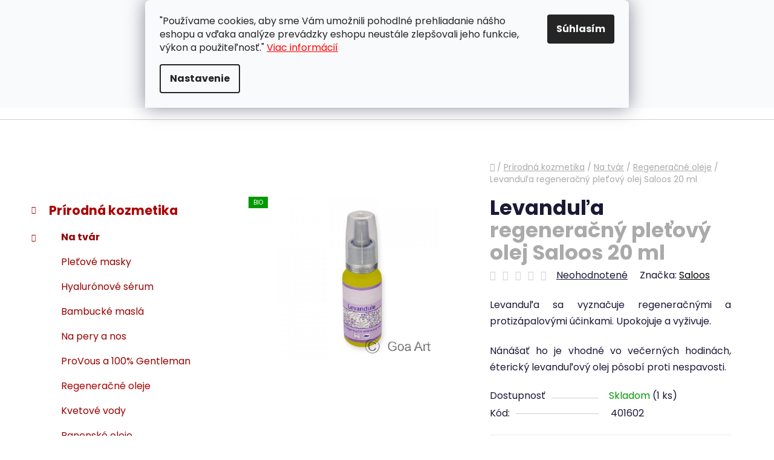

--- FILE ---
content_type: text/html; charset=utf-8
request_url: https://www.jednoduchyzivot.sk/regeneracne-oleje/levandula-regeneracny-pletovy-olej-saloos/
body_size: 30041
content:
<!doctype html><html lang="sk" dir="ltr" class="header-background-light external-fonts-loaded"><head><meta charset="utf-8" /><meta name="viewport" content="width=device-width,initial-scale=1" /><title>Levanduľa, pleťový olej Saloos - jednoduchyzivot.sk</title><link rel="preconnect" href="https://cdn.myshoptet.com" /><link rel="dns-prefetch" href="https://cdn.myshoptet.com" /><link rel="preload" href="https://cdn.myshoptet.com/prj/dist/master/cms/libs/jquery/jquery-1.11.3.min.js" as="script" /><link href="https://cdn.myshoptet.com/prj/dist/master/cms/templates/frontend_templates/shared/css/font-face/poppins.css" rel="stylesheet"><link href="https://cdn.myshoptet.com/prj/dist/master/shop/dist/font-shoptet-13.css.3c47e30adfa2e9e2683b.css" rel="stylesheet"><script>
dataLayer = [];
dataLayer.push({'shoptet' : {
    "pageId": 2439,
    "pageType": "productDetail",
    "currency": "EUR",
    "currencyInfo": {
        "decimalSeparator": ",",
        "exchangeRate": 1,
        "priceDecimalPlaces": 2,
        "symbol": "\u20ac",
        "symbolLeft": 1,
        "thousandSeparator": " "
    },
    "language": "sk",
    "projectId": 200878,
    "product": {
        "id": 89863,
        "guid": "ab6a6cb8-220c-11e8-8216-002590dad85e",
        "hasVariants": false,
        "codes": [
            {
                "code": 401602,
                "quantity": "1",
                "stocks": [
                    {
                        "id": "ext",
                        "quantity": "1"
                    }
                ]
            }
        ],
        "code": "401602",
        "name": "Levandu\u013ea  regenera\u010dn\u00fd ple\u0165ov\u00fd olej Saloos 20 ml",
        "appendix": "regenera\u010dn\u00fd ple\u0165ov\u00fd olej Saloos 20 ml",
        "weight": 0,
        "manufacturer": "Saloos",
        "manufacturerGuid": "1EF5332A146F6BBE9A4BDA0BA3DED3EE",
        "currentCategory": "Pr\u00edrodn\u00e1 kozmetika | Pr\u00edrodn\u00e1 kozmetika na tv\u00e1r | Regenera\u010dn\u00e9 oleje",
        "currentCategoryGuid": "056273a9-e4fa-11ec-a84f-002590dc5efc",
        "defaultCategory": "Pr\u00edrodn\u00e1 kozmetika | Pr\u00edrodn\u00e1 kozmetika na tv\u00e1r | Regenera\u010dn\u00e9 oleje",
        "defaultCategoryGuid": "056273a9-e4fa-11ec-a84f-002590dc5efc",
        "currency": "EUR",
        "priceWithVat": 7.9400000000000004
    },
    "stocks": [
        {
            "id": "ext",
            "title": "Sklad",
            "isDeliveryPoint": 0,
            "visibleOnEshop": 1
        }
    ],
    "cartInfo": {
        "id": null,
        "freeShipping": false,
        "freeShippingFrom": null,
        "leftToFreeGift": {
            "formattedPrice": "\u20ac0",
            "priceLeft": 0
        },
        "freeGift": false,
        "leftToFreeShipping": {
            "priceLeft": null,
            "dependOnRegion": null,
            "formattedPrice": null
        },
        "discountCoupon": [],
        "getNoBillingShippingPrice": {
            "withoutVat": 0,
            "vat": 0,
            "withVat": 0
        },
        "cartItems": [],
        "taxMode": "ORDINARY"
    },
    "cart": [],
    "customer": {
        "priceRatio": 1,
        "priceListId": 1,
        "groupId": null,
        "registered": false,
        "mainAccount": false
    }
}});
dataLayer.push({'cookie_consent' : {
    "marketing": "denied",
    "analytics": "denied"
}});
document.addEventListener('DOMContentLoaded', function() {
    shoptet.consent.onAccept(function(agreements) {
        if (agreements.length == 0) {
            return;
        }
        dataLayer.push({
            'cookie_consent' : {
                'marketing' : (agreements.includes(shoptet.config.cookiesConsentOptPersonalisation)
                    ? 'granted' : 'denied'),
                'analytics': (agreements.includes(shoptet.config.cookiesConsentOptAnalytics)
                    ? 'granted' : 'denied')
            },
            'event': 'cookie_consent'
        });
    });
});
</script>
<meta property="og:type" content="website"><meta property="og:site_name" content="jednoduchyzivot.sk"><meta property="og:url" content="https://www.jednoduchyzivot.sk/regeneracne-oleje/levandula-regeneracny-pletovy-olej-saloos/"><meta property="og:title" content="Levanduľa, pleťový olej Saloos - jednoduchyzivot.sk"><meta name="author" content="jednoduchyzivot.sk"><meta name="web_author" content="Shoptet.sk"><meta name="dcterms.rightsHolder" content="www.jednoduchyzivot.sk"><meta name="robots" content="index,follow"><meta property="og:image" content="https://cdn.myshoptet.com/usr/www.jednoduchyzivot.sk/user/shop/big/89863_401602-olej-regeneracny-levandula.jpg?61f11e16"><meta property="og:description" content="Levanduľa sa vyznačuje regeneračnými a protizápalovými účinkami. Upokojuje a vyživuje. Éterický levanduľový olej pôsobí proti nespavosti."><meta name="description" content="Levanduľa sa vyznačuje regeneračnými a protizápalovými účinkami. Upokojuje a vyživuje. Éterický levanduľový olej pôsobí proti nespavosti."><meta property="product:price:amount" content="7.94"><meta property="product:price:currency" content="EUR"><style>:root {--color-primary: #ad0000;--color-primary-h: 0;--color-primary-s: 100%;--color-primary-l: 34%;--color-primary-hover: #c60623;--color-primary-hover-h: 351;--color-primary-hover-s: 94%;--color-primary-hover-l: 40%;--color-secondary: #990000;--color-secondary-h: 0;--color-secondary-s: 100%;--color-secondary-l: 30%;--color-secondary-hover: #b80000;--color-secondary-hover-h: 0;--color-secondary-hover-s: 100%;--color-secondary-hover-l: 36%;--color-tertiary: #a80000;--color-tertiary-h: 0;--color-tertiary-s: 100%;--color-tertiary-l: 33%;--color-tertiary-hover: #c60623;--color-tertiary-hover-h: 351;--color-tertiary-hover-s: 94%;--color-tertiary-hover-l: 40%;--color-header-background: #ffffff;--template-font: "Poppins";--template-headings-font: "Poppins";--header-background-url: url("[data-uri]");--cookies-notice-background: #F8FAFB;--cookies-notice-color: #252525;--cookies-notice-button-hover: #27263f;--cookies-notice-link-hover: #3b3a5f;--templates-update-management-preview-mode-content: "Náhľad aktualizácií šablóny je aktívny pre váš prehliadač."}</style>
    
    <link href="https://cdn.myshoptet.com/prj/dist/master/shop/dist/main-13.less.fdb02770e668ba5a70b5.css" rel="stylesheet" />
    
    <script>var shoptet = shoptet || {};</script>
    <script src="https://cdn.myshoptet.com/prj/dist/master/shop/dist/main-3g-header.js.27c4444ba5dd6be3416d.js"></script>
<!-- User include --><!-- service 659(306) html code header -->
<link rel="stylesheet" type="text/css" href="https://cdn.myshoptet.com/usr/fvstudio.myshoptet.com/user/documents/showmore/fv-studio-app-showmore.css?v=21.10.1">

<!-- project html code header -->
<link rel="apple-touch-icon" sizes="180x180" href="/user/documents/apple-touch-icon.png">
<link rel="icon" type="image/png" sizes="32x32" href="/user/documents/favicon-32x32.png">
<link rel="icon" type="image/png" sizes="16x16" href="/user/documents/favicon-16x16.png">
<link rel="manifest" href="/user/documents/site.webmanifest">
<link rel="mask-icon" href="/user/documents/safari-pinned-tab.svg" color="#990000">
<link rel="shortcut icon" href="/user/documents/favicon.ico">
<meta name="msapplication-TileColor" content="#990000">
<meta name="msapplication-config" content="/user/documents/browserconfig.xml">
<meta name="theme-color" content="#ffffff">

<style>
#category-filter, .category-filter-manufacturers {
display: none !important;
  margin-top: 20px !important;
}
#category-filter-hover-content {
    margin-top: 2em !important;
}
</style>
<!-- Tanganica pixel --><script>(function(w,d,s,l,i){w[l]=w[l]||[];w[l].push({'gtm.start':new Date().getTime(),event:'gtm.js'});var f=d.getElementsByTagName(s)[0],j=d.createElement(s),dl=l!='dataLayer'?'&l='+l:'';j.async=true;j.src='https://www.googletagmanager.com/gtm.js?id='+i+dl;f.parentNode.insertBefore(j,f);})(window,document,'script','dataLayer','GTM-TRS5RSN');</script><!-- End Tanganica pixel -->

<style>
.first-line #a-home {
  display: none !important;
}
</style>

<style>
#short-description, #short-description span, #short-description p {
  font-size: 15px !important;
}
</style>

<style>
#description, #description p, #description span {
  font-size: 15px !important;
}
</style>

<style>
#footer {
    background: #F8F8F8;
}
</style>

<style>
#footer-in {
    border-top: 0.75rem solid #990000 !important;
}
</style>
<style>
@media (max-width: 768px) {
.sirka100 {
width: 100% !important;
}
}
</style>

<!-- Změna textu Sledovat cenu -->
<script type="text/javascript">
$(document).ready(function(){
    $('div a.p-watch-price').html('Sledovať dostupnosť'); });
</script>
<!-- Změna ikony Sledovat cenu -->
<style>
  #tr-links .p-watch-price:before {content: "\e609";}
</style>

<!-- Zobrazovat krátky popis v mobilnych zariadeniach -->
<style>
.p-detail {
display: inline-block !important;
}
</style>
<!-- ToolTip text -->
<style type="text/css">
  body.in-krok-1 .question-tooltip {display: none;}
  .tooltiptext {margin-top: -10px; padding-left: 21px; font-size: smaller;}
</style>
<style>
.flag.flag-discount {
background-color: #990000;
}
</style>
<style>
#p-detail-tabs > li:nth-child(2) {
    display: none;
}
div#productsRelated {
    display: block !important;
    opacity: 1 !important;
}
</style>
<meta name="google-site-verification" content="GjbETkvTwe93WWgAeA1ZxuT3q8_bR2MuAVDeopAAA1M" />
<style>
.btn.btn-cart,.btn.btn-conversion,a.btn.btn-cart,a.btn.btn-conversion {
    background-color: var(--color-secondary);
    border-color: var(--color-secondary);
    color: #ffffff;
}
</style>
<style>
ol.cart-header li.active a, ol.cart-header li.active strong, ol.cart-header li.completed a, ol.cart-header li.completed a:hover, ol.cart-header li.completed strong {
    color: #fbf7f7;
}
</style>
<style>
.box-bg-variant .categories a {
    border-bottom-color: #f5f5f5;
    color: #990000;
    </style>
}
<style>
#categories .expandable>.topic>a>span, #categories .expandable>a>span {
    color: #990000;
}
</style>
<style>
.box-bg-variant .categories a:hover {
    color: #ed0101;
}
</style>
<style>
.categories .topic.active>a:hover {
    background-color: inherit;
    color: #ed0101;
}
</style>
<style>
a.social-icon {
    background-color: #f8f8f8;
    border-color: var(--color-secondary);
    color: var(--color-tertiary);
}
</style>
<style>
b, strong {
    font-weight: 500;
}
</style>
<style>
.link-like, a {
    color: #000000;
}
</style>

<!-- /User include --><link rel="canonical" href="https://www.jednoduchyzivot.sk/regeneracne-oleje/levandula-regeneracny-pletovy-olej-saloos/" /><style>/* custom background */@media (min-width: 992px) {body {background-position: top center;background-repeat: no-repeat;background-attachment: fixed;}}</style>    <!-- Global site tag (gtag.js) - Google Analytics -->
    <script async src="https://www.googletagmanager.com/gtag/js?id=17218364047"></script>
    <script>
        
        window.dataLayer = window.dataLayer || [];
        function gtag(){dataLayer.push(arguments);}
        

                    console.debug('default consent data');

            gtag('consent', 'default', {"ad_storage":"denied","analytics_storage":"denied","ad_user_data":"denied","ad_personalization":"denied","wait_for_update":500});
            dataLayer.push({
                'event': 'default_consent'
            });
        
        gtag('js', new Date());

        
                gtag('config', 'G-ERNYG28HZ5', {"groups":"GA4","send_page_view":false,"content_group":"productDetail","currency":"EUR","page_language":"sk"});
        
                gtag('config', 'AW-660936141');
        
                gtag('config', 'AW-17218364047');
        
        
        
        
                    gtag('event', 'page_view', {"send_to":"GA4","page_language":"sk","content_group":"productDetail","currency":"EUR"});
        
                gtag('set', 'currency', 'EUR');

        gtag('event', 'view_item', {
            "send_to": "UA",
            "items": [
                {
                    "id": "401602",
                    "name": "Levandu\u013ea  regenera\u010dn\u00fd ple\u0165ov\u00fd olej Saloos 20 ml",
                    "category": "Pr\u00edrodn\u00e1 kozmetika \/ Pr\u00edrodn\u00e1 kozmetika na tv\u00e1r \/ Regenera\u010dn\u00e9 oleje",
                                        "brand": "Saloos",
                                                            "price": 6.46
                }
            ]
        });
        
        
        
        
        
                    gtag('event', 'view_item', {"send_to":"GA4","page_language":"sk","content_group":"productDetail","value":6.46,"currency":"EUR","items":[{"item_id":"401602","item_name":"Levandu\u013ea  regenera\u010dn\u00fd ple\u0165ov\u00fd olej Saloos 20 ml","item_brand":"Saloos","item_category":"Pr\u00edrodn\u00e1 kozmetika","item_category2":"Pr\u00edrodn\u00e1 kozmetika na tv\u00e1r","item_category3":"Regenera\u010dn\u00e9 oleje","price":6.46,"quantity":1,"index":0}]});
        
        
        
        
        
        
        
        document.addEventListener('DOMContentLoaded', function() {
            if (typeof shoptet.tracking !== 'undefined') {
                for (var id in shoptet.tracking.bannersList) {
                    gtag('event', 'view_promotion', {
                        "send_to": "UA",
                        "promotions": [
                            {
                                "id": shoptet.tracking.bannersList[id].id,
                                "name": shoptet.tracking.bannersList[id].name,
                                "position": shoptet.tracking.bannersList[id].position
                            }
                        ]
                    });
                }
            }

            shoptet.consent.onAccept(function(agreements) {
                if (agreements.length !== 0) {
                    console.debug('gtag consent accept');
                    var gtagConsentPayload =  {
                        'ad_storage': agreements.includes(shoptet.config.cookiesConsentOptPersonalisation)
                            ? 'granted' : 'denied',
                        'analytics_storage': agreements.includes(shoptet.config.cookiesConsentOptAnalytics)
                            ? 'granted' : 'denied',
                                                                                                'ad_user_data': agreements.includes(shoptet.config.cookiesConsentOptPersonalisation)
                            ? 'granted' : 'denied',
                        'ad_personalization': agreements.includes(shoptet.config.cookiesConsentOptPersonalisation)
                            ? 'granted' : 'denied',
                        };
                    console.debug('update consent data', gtagConsentPayload);
                    gtag('consent', 'update', gtagConsentPayload);
                    dataLayer.push(
                        { 'event': 'update_consent' }
                    );
                }
            });
        });
    </script>
</head><body class="desktop id-2439 in-regeneracne-oleje template-13 type-product type-detail multiple-columns-body columns-mobile-2 columns-3 smart-labels-active ums_forms_redesign--off ums_a11y_category_page--on ums_discussion_rating_forms--off ums_flags_display_unification--on ums_a11y_login--on mobile-header-version-0"><noscript>
    <style>
        #header {
            padding-top: 0;
            position: relative !important;
            top: 0;
        }
        .header-navigation {
            position: relative !important;
        }
        .overall-wrapper {
            margin: 0 !important;
        }
        body:not(.ready) {
            visibility: visible !important;
        }
    </style>
    <div class="no-javascript">
        <div class="no-javascript__title">Musíte zmeniť nastavenie vášho prehliadača</div>
        <div class="no-javascript__text">Pozrite sa na: <a href="https://www.google.com/support/bin/answer.py?answer=23852">Ako povoliť JavaScript vo vašom prehliadači</a>.</div>
        <div class="no-javascript__text">Ak používate software na blokovanie reklám, možno bude potrebné, aby ste povolili JavaScript z tejto stránky.</div>
        <div class="no-javascript__text">Ďakujeme.</div>
    </div>
</noscript>

        <div id="fb-root"></div>
        <script>
            window.fbAsyncInit = function() {
                FB.init({
                    autoLogAppEvents : true,
                    xfbml            : true,
                    version          : 'v24.0'
                });
            };
        </script>
        <script async defer crossorigin="anonymous" src="https://connect.facebook.net/sk_SK/sdk.js#xfbml=1&version=v24.0"></script>    <div class="siteCookies siteCookies--top siteCookies--light js-siteCookies" role="dialog" data-testid="cookiesPopup" data-nosnippet>
        <div class="siteCookies__form">
            <div class="siteCookies__content">
                <div class="siteCookies__text">
                    "Používame cookies, aby sme Vám umožnili pohodlné prehliadanie nášho eshopu a vďaka analýze prevádzky eshopu neustále zlepšovali jeho funkcie, výkon a použiteľnosť." <span style="color: #ff0000;"><a href="/cookies" target="_blank" rel="noopener noreferrer" style="color: #ff0000;">Viac informácií</a></span>
                </div>
                <p class="siteCookies__links">
                    <button class="siteCookies__link js-cookies-settings" aria-label="Nastavenia cookies" data-testid="cookiesSettings">Nastavenie</button>
                </p>
            </div>
            <div class="siteCookies__buttonWrap">
                                <button class="siteCookies__button js-cookiesConsentSubmit" value="all" aria-label="Prijať cookies" data-testid="buttonCookiesAccept">Súhlasím</button>
            </div>
        </div>
        <script>
            document.addEventListener("DOMContentLoaded", () => {
                const siteCookies = document.querySelector('.js-siteCookies');
                document.addEventListener("scroll", shoptet.common.throttle(() => {
                    const st = document.documentElement.scrollTop;
                    if (st > 1) {
                        siteCookies.classList.add('siteCookies--scrolled');
                    } else {
                        siteCookies.classList.remove('siteCookies--scrolled');
                    }
                }, 100));
            });
        </script>
    </div>
<a href="#content" class="skip-link sr-only">Prejsť na obsah</a><div class="overall-wrapper"><div class="user-action"><div class="container">
    <div class="user-action-in">
                    <div id="login" class="user-action-login popup-widget login-widget" role="dialog" aria-labelledby="loginHeading">
        <div class="popup-widget-inner">
                            <h2 id="loginHeading">Prihlásenie k vášmu účtu</h2><div id="customerLogin"><form action="/action/Customer/Login/" method="post" id="formLoginIncluded" class="csrf-enabled formLogin" data-testid="formLogin"><input type="hidden" name="referer" value="" /><div class="form-group"><div class="input-wrapper email js-validated-element-wrapper no-label"><input type="email" name="email" class="form-control" autofocus placeholder="E-mailová adresa (napr. jan@novak.sk)" data-testid="inputEmail" autocomplete="email" required /></div></div><div class="form-group"><div class="input-wrapper password js-validated-element-wrapper no-label"><input type="password" name="password" class="form-control" placeholder="Heslo" data-testid="inputPassword" autocomplete="current-password" required /><span class="no-display">Nemôžete vyplniť toto pole</span><input type="text" name="surname" value="" class="no-display" /></div></div><div class="form-group"><div class="login-wrapper"><button type="submit" class="btn btn-secondary btn-text btn-login" data-testid="buttonSubmit">Prihlásiť sa</button><div class="password-helper"><a href="/registracia/" data-testid="signup" rel="nofollow">Nová registrácia</a><a href="/klient/zabudnute-heslo/" rel="nofollow">Zabudnuté heslo</a></div></div></div><div class="social-login-buttons"><div class="social-login-buttons-divider"><span>alebo</span></div><div class="form-group"><a href="/action/Social/login/?provider=Facebook" class="login-btn facebook" rel="nofollow"><span class="login-facebook-icon"></span><strong>Prihlásiť sa cez Facebook</strong></a></div><div class="form-group"><a href="/action/Social/login/?provider=Google" class="login-btn google" rel="nofollow"><span class="login-google-icon"></span><strong>Prihlásiť sa cez Google</strong></a></div></div></form>
</div>                    </div>
    </div>

                <div id="cart-widget" class="user-action-cart popup-widget cart-widget loader-wrapper" data-testid="popupCartWidget" role="dialog" aria-hidden="true">
            <div class="popup-widget-inner cart-widget-inner place-cart-here">
                <div class="loader-overlay">
                    <div class="loader"></div>
                </div>
            </div>
        </div>
    </div>
</div>
</div><div class="top-navigation-bar" data-testid="topNavigationBar">

    <div class="container">

                            <div class="top-navigation-menu">
                <ul class="top-navigation-bar-menu">
                                            <li class="top-navigation-menu-item-29">
                            <a href="/zakaznicka-podpora/" title="ZÁKAZNÍCKA PODPORA" target="blank">ZÁKAZNÍCKA PODPORA</a>
                        </li>
                                            <li class="top-navigation-menu-item-39">
                            <a href="/obchodne-podmienky/" title="Obchodné podmienky" target="blank">OBCHODNÉ PODMIENKY</a>
                        </li>
                                            <li class="top-navigation-menu-item-1609">
                            <a href="/gdpr/" title="Ochrana osobných údajov" target="blank">OCHRANA OSOBNÝCH ÚDAJOV</a>
                        </li>
                                            <li class="top-navigation-menu-item-1612">
                            <a href="/cookies/" title="Informácie o súboroch cookies" target="blank">PRAVIDLÁ PRE COOKIES</a>
                        </li>
                                            <li class="top-navigation-menu-item-external-109">
                            <a href="http://www.youronlinechoices.com/sk/vasa-volba" title="NASTAVENIA COOKIES" target="blank">NASTAVENIA COOKIES</a>
                        </li>
                                            <li class="top-navigation-menu-item-1650">
                            <a href="/uzitocne-informacie/" title="UŽITOČNÉ INFORMÁCIE" target="blank">UŽITOČNÉ INFORMÁCIE</a>
                        </li>
                                            <li class="top-navigation-menu-item-1144">
                            <a href="/doprava-a-sposob-platby-2/" title="DOPRAVA A SPÔSOB PLATBY" target="blank">DOPRAVA A SPÔSOB PLATBY</a>
                        </li>
                                    </ul>
                <div class="top-navigation-menu-trigger">Viac</div>
                <ul class="top-navigation-bar-menu-helper"></ul>
            </div>
        
        <div class="top-navigation-tools">
                <div class="dropdown">
        <span>Ceny v:</span>
        <button id="topNavigationDropdown" type="button" data-toggle="dropdown" aria-haspopup="true" aria-expanded="false">
            EUR
            <span class="caret"></span>
        </button>
        <ul class="dropdown-menu" aria-labelledby="topNavigationDropdown"><li><a href="/action/Currency/changeCurrency/?currencyCode=CZK" rel="nofollow">CZK</a></li><li><a href="/action/Currency/changeCurrency/?currencyCode=EUR" rel="nofollow">EUR</a></li></ul>
    </div>
            <button class="top-nav-button top-nav-button-login toggle-window" type="button" data-target="login" aria-haspopup="dialog" aria-controls="login" aria-expanded="false" data-testid="signin"><span>Prihlásenie</span></button>
    <a href="/registracia/" class="top-nav-button top-nav-button-register" data-testid="headerSignup">Registrácia</a>
        </div>

    </div>

</div>
<header id="header">
        <div class="header-top">
            <div class="container navigation-wrapper header-top-wrapper">
                <div class="site-name"><a href="/" data-testid="linkWebsiteLogo"><img src="https://cdn.myshoptet.com/usr/www.jednoduchyzivot.sk/user/logos/logo_na_jz-2.png" alt="jednoduchyzivot.sk" fetchpriority="low" /></a></div>                <div class="search" itemscope itemtype="https://schema.org/WebSite">
                    <meta itemprop="headline" content="Regeneračné oleje"/><meta itemprop="url" content="https://www.jednoduchyzivot.sk"/><meta itemprop="text" content="Levanduľa sa vyznačuje regeneračnými a protizápalovými účinkami. Upokojuje a vyživuje. Éterický levanduľový olej pôsobí proti nespavosti."/>                    <form action="/action/ProductSearch/prepareString/" method="post"
    id="formSearchForm" class="search-form compact-form js-search-main"
    itemprop="potentialAction" itemscope itemtype="https://schema.org/SearchAction" data-testid="searchForm">
    <fieldset>
        <meta itemprop="target"
            content="https://www.jednoduchyzivot.sk/vyhladavanie/?string={string}"/>
        <input type="hidden" name="language" value="sk"/>
        
            
    <span class="search-input-icon" aria-hidden="true"></span>

<input
    type="search"
    name="string"
        class="query-input form-control search-input js-search-input"
    placeholder="Napíšte, čo hľadáte"
    autocomplete="off"
    required
    itemprop="query-input"
    aria-label="Vyhľadávanie"
    data-testid="searchInput"
>
            <button type="submit" class="btn btn-default search-button" data-testid="searchBtn">Hľadať</button>
        
    </fieldset>
</form>
                </div>
                <div class="navigation-buttons">
                    <a href="#" class="toggle-window" data-target="search" data-testid="linkSearchIcon"><span class="sr-only">Hľadať</span></a>
                        
    <a href="/kosik/" class="btn btn-icon toggle-window cart-count" data-target="cart" data-hover="true" data-redirect="true" data-testid="headerCart" rel="nofollow" aria-haspopup="dialog" aria-expanded="false" aria-controls="cart-widget">
        
                <span class="sr-only">Nákupný košík</span>
        
            <span class="cart-price visible-lg-inline-block" data-testid="headerCartPrice">
                                    Prázdny košík                            </span>
        
    
            </a>
                    <a href="#" class="toggle-window" data-target="navigation" data-testid="hamburgerMenu"></a>
                </div>
            </div>
        </div>
        <div class="header-bottom">
            <div class="container navigation-wrapper header-bottom-wrapper js-navigation-container">
                <nav id="navigation" aria-label="Hlavné menu" data-collapsible="true"><div class="navigation-in menu"><ul class="menu-level-1" role="menubar" data-testid="headerMenuItems"><li class="appended-category menu-item-961 ext" role="none"><a href="/prirodna-kozmetika/"><b>Prírodná kozmetika</b><span class="submenu-arrow" role="menuitem"></span></a><ul class="menu-level-2 menu-level-2-appended" role="menu"><li class="menu-item-1381" role="none"><a href="/prirodna-kozmetika-na-tvar/" data-testid="headerMenuItem" role="menuitem"><span>Na tvár</span></a></li><li class="menu-item-1384" role="none"><a href="/prirodna-kozmetika-telo/" data-testid="headerMenuItem" role="menuitem"><span>Na telo</span></a></li><li class="menu-item-1387" role="none"><a href="/prirodna-kozmetika-vlasy/" data-testid="headerMenuItem" role="menuitem"><span>Starostlivosť o vlasy</span></a></li><li class="menu-item-1390" role="none"><a href="/prirodna-kozmetika-ustna-hygiena/" data-testid="headerMenuItem" role="menuitem"><span>Ústna hygiena</span></a></li><li class="menu-item-1393" role="none"><a href="/prirodna-kozmetika-mydla/" data-testid="headerMenuItem" role="menuitem"><span>Mydlá</span></a></li><li class="menu-item-1396" role="none"><a href="/prirodna-kozmetika-parfumy/" data-testid="headerMenuItem" role="menuitem"><span>Parfumy</span></a></li><li class="menu-item-1573" role="none"><a href="/prirodna-kozmetika-osviezovace-vzduchu/" data-testid="headerMenuItem" role="menuitem"><span>Osviežovače vzduchu</span></a></li><li class="menu-item-1399" role="none"><a href="/prirodne-silice/" data-testid="headerMenuItem" role="menuitem"><span>100% silice</span></a></li><li class="menu-item-2198" role="none"><a href="/valceky-na-tvar-z-drahych-kamenov/" data-testid="headerMenuItem" role="menuitem"><span>Valčeky na tvár z drahých kameňov</span></a></li><li class="menu-item-1351" role="none"><a href="/masti-gely-moxy/" data-testid="headerMenuItem" role="menuitem"><span>Masti, gély a moxy</span></a></li><li class="menu-item-2204" role="none"><a href="/prislusenstvo-ku-kozmetike/" data-testid="headerMenuItem" role="menuitem"><span>Príslušenstvo ku kozmetike</span></a></li></ul></li><li class="appended-category menu-item-964 ext" role="none"><a href="/aromaterapia/"><b>Aromaterapia</b><span class="submenu-arrow" role="menuitem"></span></a><ul class="menu-level-2 menu-level-2-appended" role="menu"><li class="menu-item-1234" role="none"><a href="/aromaterapia-prirodne-esencialne-oleje/" data-testid="headerMenuItem" role="menuitem"><span>Esenciálne oleje</span></a></li><li class="menu-item-1237" role="none"><a href="/aromaterapia-vonne-oleje/" data-testid="headerMenuItem" role="menuitem"><span>Vonné oleje</span></a></li><li class="menu-item-1240" role="none"><a href="/aromaterapia-masazne-oleje/" data-testid="headerMenuItem" role="menuitem"><span>Masážne oleje</span></a></li><li class="menu-item-1638" role="none"><a href="/aromaterapia-kupelove-oleje/" data-testid="headerMenuItem" role="menuitem"><span>Kúpeľové oleje</span></a></li><li class="menu-item-1405" role="none"><a href="/aromaterapia-balzamy-parfumy/" data-testid="headerMenuItem" role="menuitem"><span>Balzamy a parfumy</span></a></li><li class="menu-item-1579" role="none"><a href="/aromaterapia-osviezovace-vzduchu/" data-testid="headerMenuItem" role="menuitem"><span>Osviežovače vzduchu</span></a></li><li class="menu-item-1408" role="none"><a href="/vonne-tycinky-a-kuzele/" data-testid="headerMenuItem" role="menuitem"><span>Vonné tyčinky a kužele</span></a></li><li class="menu-item-1829" role="none"><a href="/kadidla-a-vykurovadla/" data-testid="headerMenuItem" role="menuitem"><span>Kadidlá a vykurovadlá</span></a></li><li class="menu-item-1411" role="none"><a href="/aromaterapia-prislusenstvo-doplnky/" data-testid="headerMenuItem" role="menuitem"><span>Príslušenstvo a doplnky</span></a></li><li class="menu-item-2589" role="none"><a href="/aromaterapeuticke-sviecky/" data-testid="headerMenuItem" role="menuitem"><span>Aromaterapeutické sviečky</span></a></li></ul></li><li class="appended-category menu-item-1168 ext" role="none"><a href="/caje-a-kava/"><b>Čaje, bylinky, káva</b><span class="submenu-arrow" role="menuitem"></span></a><ul class="menu-level-2 menu-level-2-appended" role="menu"><li class="menu-item-1183" role="none"><a href="/sypane-caje/" data-testid="headerMenuItem" role="menuitem"><span>Sypané čaje</span></a></li><li class="menu-item-1330" role="none"><a href="/caje-necaje/" data-testid="headerMenuItem" role="menuitem"><span>Čaje - nečaje</span></a></li><li class="menu-item-1189" role="none"><a href="/cajove-prislusenstvo/" data-testid="headerMenuItem" role="menuitem"><span>Čajové príslušenstvo</span></a></li><li class="menu-item-1656" role="none"><a href="/kava/" data-testid="headerMenuItem" role="menuitem"><span>Káva</span></a></li><li class="menu-item-1186" role="none"><a href="/ajurvedske-caje/" data-testid="headerMenuItem" role="menuitem"><span>Ajurvédske čaje</span></a></li><li class="menu-item-1201" role="none"><a href="/bylinne-zmesi/" data-testid="headerMenuItem" role="menuitem"><span>Bylinné zmesi</span></a></li><li class="menu-item-1198" role="none"><a href="/jednodruhove-bylinky/" data-testid="headerMenuItem" role="menuitem"><span>Jednodruhové byliny</span></a></li><li class="menu-item-955" role="none"><a href="/bylinky/" data-testid="headerMenuItem" role="menuitem"><span>Bylinky a tinktúry</span></a></li><li class="menu-item-1207" role="none"><a href="/prislusenstvo-k-bylinkam/" data-testid="headerMenuItem" role="menuitem"><span>Príslušenstvo k bylinkám</span></a></li><li class="menu-item-1204" role="none"><a href="/tinktury/" data-testid="headerMenuItem" role="menuitem"><span>Tinktúry</span></a></li><li class="menu-item-1339" role="none"><a href="/kvitnuce-caje/" data-testid="headerMenuItem" role="menuitem"><span>Kvitnúce čaje</span></a></li><li class="menu-item-1192" role="none"><a href="/knihy-o-caji/" data-testid="headerMenuItem" role="menuitem"><span>Knihy o čaji</span></a></li></ul></li><li class="appended-category menu-item-1117 ext" role="none"><a href="/zdrava-vyziva/"><b>Zdravá výživa</b><span class="submenu-arrow" role="menuitem"></span></a><ul class="menu-level-2 menu-level-2-appended" role="menu"><li class="menu-item-1243" role="none"><a href="/stavy-koncentraty-sirupy-extrakty/" data-testid="headerMenuItem" role="menuitem"><span>Šťavy, koncentráty, sirupy, extrakty</span></a></li><li class="menu-item-1246" role="none"><a href="/zelene-potraviny-psyllium/" data-testid="headerMenuItem" role="menuitem"><span>Zelené potraviny, psyllium</span></a></li><li class="menu-item-1420" role="none"><a href="/ajurvedske-bylinne-elixiry/" data-testid="headerMenuItem" role="menuitem"><span>Ajurvédske bylinné elixíry</span></a></li><li class="menu-item-1252" role="none"><a href="/prirodne-kapsule-mineraly/" data-testid="headerMenuItem" role="menuitem"><span>Prírodné kapsule, minerály</span></a></li><li class="menu-item-1249" role="none"><a href="/panenske-oleje/" data-testid="headerMenuItem" role="menuitem"><span>Panenské oleje</span></a></li><li class="menu-item-1585" role="none"><a href="/rybie-oleje-a-kolagen/" data-testid="headerMenuItem" role="menuitem"><span>Rybie oleje a kolagén</span></a></li><li class="menu-item-1423" role="none"><a href="/susene-plody--semena/" data-testid="headerMenuItem" role="menuitem"><span>Sušené plody, semená</span></a></li><li class="menu-item-1426" role="none"><a href="/korenie--sol/" data-testid="headerMenuItem" role="menuitem"><span>Korenie, soľ</span></a></li><li class="menu-item-1429" role="none"><a href="/med--cukor--melasa/" data-testid="headerMenuItem" role="menuitem"><span>Med, cukor, melasa</span></a></li><li class="menu-item-1788" role="none"><a href="/zdrave-potraviny/" data-testid="headerMenuItem" role="menuitem"><span>Zdravé potraviny</span></a></li><li class="menu-item-2219" role="none"><a href="/vcelie-vyrobky/" data-testid="headerMenuItem" role="menuitem"><span>Včelie výrobky</span></a></li></ul></li><li class="appended-category menu-item-958 ext" role="none"><a href="/keramika/"><b>Keramika</b><span class="submenu-arrow" role="menuitem"></span></a><ul class="menu-level-2 menu-level-2-appended" role="menu"><li class="menu-item-1216" role="none"><a href="/salky-hrnceky/" data-testid="headerMenuItem" role="menuitem"><span>Šálky a hrnčeky</span></a></li><li class="menu-item-1219" role="none"><a href="/bylinkace-salky-so-sitkom/" data-testid="headerMenuItem" role="menuitem"><span>Bylinkáče - šálky so sitkom</span></a></li><li class="menu-item-1222" role="none"><a href="/kanvice-cajniky-sety/" data-testid="headerMenuItem" role="menuitem"><span>Kanvice - čajníky, sety</span></a></li><li class="menu-item-1225" role="none"><a href="/cajove-supravy/" data-testid="headerMenuItem" role="menuitem"><span>Čajové súpravy</span></a></li><li class="menu-item-1228" role="none"><a href="/keramicke-misky/" data-testid="headerMenuItem" role="menuitem"><span>Misky</span></a></li><li class="menu-item-1231" role="none"><a href="/medniky-nadoby-na-med/" data-testid="headerMenuItem" role="menuitem"><span>Medníky - nádoby na med </span></a></li><li class="menu-item-1360" role="none"><a href="/keramicke-aromalampy-kahance/" data-testid="headerMenuItem" role="menuitem"><span>Aromalampy a kahance</span></a></li><li class="menu-item-1372" role="none"><a href="/keramicke-dekoracie/" data-testid="headerMenuItem" role="menuitem"><span>Dekorácie</span></a></li></ul></li><li class="appended-category menu-item-1129 ext" role="none"><a href="/sviecky/"><b>Sviečky</b><span class="submenu-arrow" role="menuitem"></span></a><ul class="menu-level-2 menu-level-2-appended" role="menu"><li class="menu-item-1270" role="none"><a href="/energeticke-sviecky/" data-testid="headerMenuItem" role="menuitem"><span>Energetické</span></a></li><li class="menu-item-1273" role="none"><a href="/zverokruhove-sviecky/" data-testid="headerMenuItem" role="menuitem"><span>Zverokruhové</span></a></li><li class="menu-item-1276" role="none"><a href="/sviecky-s-vonou/" data-testid="headerMenuItem" role="menuitem"><span>Sviečky s vôňou</span></a></li><li class="menu-item-1279" role="none"><a href="/sviecky-bez-vone/" data-testid="headerMenuItem" role="menuitem"><span>Sviečky bez vône</span></a></li><li class="menu-item-1815" role="none"><a href="/telove-sviecky/" data-testid="headerMenuItem" role="menuitem"><span>Telové sviečky</span></a></li><li class="menu-item-1285" role="none"><a href="/svietniky/" data-testid="headerMenuItem" role="menuitem"><span>Svietniky</span></a></li></ul></li><li class="appended-category menu-item-1761 ext" role="none"><a href="/eko-drogeria/"><b>EKO drogéria</b><span class="submenu-arrow" role="menuitem"></span></a><ul class="menu-level-2 menu-level-2-appended" role="menu"><li class="menu-item-1764" role="none"><a href="/ekologicka-drogeria/" data-testid="headerMenuItem" role="menuitem"><span>Mydlá</span></a></li><li class="menu-item-1770" role="none"><a href="/pranie/" data-testid="headerMenuItem" role="menuitem"><span>Pracie prostriedky</span></a></li><li class="menu-item-1773" role="none"><a href="/okna/" data-testid="headerMenuItem" role="menuitem"><span>Prostriedky na okná</span></a></li><li class="menu-item-1776" role="none"><a href="/riad/" data-testid="headerMenuItem" role="menuitem"><span>Prostriedky na riad</span></a></li><li class="menu-item-1779" role="none"><a href="/wc/" data-testid="headerMenuItem" role="menuitem"><span>WC čističe</span></a></li><li class="menu-item-1782" role="none"><a href="/univerzal/" data-testid="headerMenuItem" role="menuitem"><span>Univerzálne prostriedky</span></a></li></ul></li><li class="appended-category menu-item-1123 ext" role="none"><a href="/amulety--drahe-kamene/"><b>Amulety</b><span class="submenu-arrow" role="menuitem"></span></a><ul class="menu-level-2 menu-level-2-appended" role="menu"><li class="menu-item-2386" role="none"><a href="/anjelske-zvonceky/" data-testid="headerMenuItem" role="menuitem"><span>Anjelské zvončeky</span></a></li><li class="menu-item-1486" role="none"><a href="/feng-shui/" data-testid="headerMenuItem" role="menuitem"><span>Feng shui</span></a></li><li class="menu-item-1468" role="none"><a href="/keltske-a-germanske/" data-testid="headerMenuItem" role="menuitem"><span>Keltské a germánske </span></a></li><li class="menu-item-1495" role="none"><a href="/magicke-a-staroveke/" data-testid="headerMenuItem" role="menuitem"><span>Magické a staroveké </span></a></li><li class="menu-item-1474" role="none"><a href="/kultovne-symboly/" data-testid="headerMenuItem" role="menuitem"><span>Kultovné symboly</span></a></li><li class="menu-item-1459" role="none"><a href="/krestanske-a-zidovske/" data-testid="headerMenuItem" role="menuitem"><span>Kresťanské a židovské</span></a></li><li class="menu-item-1471" role="none"><a href="/indianske-a-zverokruh/" data-testid="headerMenuItem" role="menuitem"><span>Indiánske a zverokruh</span></a></li><li class="menu-item-1462" role="none"><a href="/mandaly-a-srdiecka/" data-testid="headerMenuItem" role="menuitem"><span>Mandaly a srdiečka</span></a></li><li class="menu-item-1477" role="none"><a href="/slnko-a-mesiac/" data-testid="headerMenuItem" role="menuitem"><span>Slnko a mesiac</span></a></li><li class="menu-item-1480" role="none"><a href="/zvieratka-a-figurky/" data-testid="headerMenuItem" role="menuitem"><span>Zvieratká a figúrky</span></a></li><li class="menu-item-2415" role="none"><a href="/runove-kamene/" data-testid="headerMenuItem" role="menuitem"><span>Runové kamene</span></a></li></ul></li><li class="appended-category menu-item-1126 ext" role="none"><a href="/drahe-kamene/"><b>Drahé kamene</b><span class="submenu-arrow" role="menuitem"></span></a><ul class="menu-level-2 menu-level-2-appended" role="menu"><li class="menu-item-1258" role="none"><a href="/privesky-nausnice/" data-testid="headerMenuItem" role="menuitem"><span>Prívesky/náušnice/prstene</span></a></li><li class="menu-item-1255" role="none"><a href="/naramky-nahrdelniky/" data-testid="headerMenuItem" role="menuitem"><span>Náramky-náhrdelníky</span></a></li><li class="menu-item-1261" role="none"><a href="/kamene-do-ruky/" data-testid="headerMenuItem" role="menuitem"><span>Kamene do ruky</span></a></li><li class="menu-item-2192" role="none"><a href="/masazne-valceky-na-tvar/" data-testid="headerMenuItem" role="menuitem"><span>Masážne valčeky na tvár</span></a></li><li class="menu-item-1501" role="none"><a href="/prirodne-mineraly/" data-testid="headerMenuItem" role="menuitem"><span>Prírodné minerály</span></a></li><li class="menu-item-1264" role="none"><a href="/kyvadla/" data-testid="headerMenuItem" role="menuitem"><span>Kyvadlá</span></a></li><li class="menu-item-1267" role="none"><a href="/lampy-svietniky-vazy/" data-testid="headerMenuItem" role="menuitem"><span>Lampy-Svietniky-Vázy</span></a></li><li class="menu-item-1450" role="none"><a href="/darceky-a-doplnky/" data-testid="headerMenuItem" role="menuitem"><span>Darčeky a doplnky</span></a></li><li class="menu-item-1453" role="none"><a href="/knihy-o-kamenoch/" data-testid="headerMenuItem" role="menuitem"><span>Knihy o kameňoch</span></a></li><li class="menu-item-2087" role="none"><a href="/orgonity/" data-testid="headerMenuItem" role="menuitem"><span>Orgonity </span></a></li><li class="menu-item-2380" role="none"><a href="/maziare-2/" data-testid="headerMenuItem" role="menuitem"><span>Mažiare, Misky</span></a></li></ul></li><li class="appended-category menu-item-1132 ext" role="none"><a href="/darceky--drobnostky/"><b>Darčeky, drobnôstky</b><span class="submenu-arrow" role="menuitem"></span></a><ul class="menu-level-2 menu-level-2-appended" role="menu"><li class="menu-item-2625" role="none"><a href="/magnetky-a-samolepky/" data-testid="headerMenuItem" role="menuitem"><span>Magnetky a samolepky</span></a></li><li class="menu-item-2619" role="none"><a href="/kvitnuce-ceruzky/" data-testid="headerMenuItem" role="menuitem"><span>Kvitnúce ceruzky</span></a></li><li class="menu-item-1865" role="none"><a href="/kristalove-gule-a-pyramidy/" data-testid="headerMenuItem" role="menuitem"><span>Krištáľové guľe, pyramídy a lotosové kvety</span></a></li><li class="menu-item-2317" role="none"><a href="/kozenne-zapisniky-2/" data-testid="headerMenuItem" role="menuitem"><span>Koženné zápisníky</span></a></li><li class="menu-item-2090" role="none"><a href="/orgonity-2/" data-testid="headerMenuItem" role="menuitem"><span>Orgonity </span></a></li><li class="menu-item-2117" role="none"><a href="/anjeli-a-certi/" data-testid="headerMenuItem" role="menuitem"><span>Anjeli a čerti</span></a></li><li class="menu-item-1537" role="none"><a href="/pre-stastie/" data-testid="headerMenuItem" role="menuitem"><span>Pre šťastie</span></a></li><li class="menu-item-1540" role="none"><a href="/masky-slniecka-om-stromy-lotosy/" data-testid="headerMenuItem" role="menuitem"><span>Masky/Slniečka/Óm/Stromy/Lotosy</span></a></li><li class="menu-item-2359" role="none"><a href="/masazne-gulicky/" data-testid="headerMenuItem" role="menuitem"><span>Masážne guličky</span></a></li><li class="menu-item-1546" role="none"><a href="/klucenky/" data-testid="headerMenuItem" role="menuitem"><span>Kľúčenky</span></a></li><li class="menu-item-1549" role="none"><a href="/sosky-sochy/" data-testid="headerMenuItem" role="menuitem"><span>Sošky/Sochy</span></a></li><li class="menu-item-1552" role="none"><a href="/sperkovnice-stojany/" data-testid="headerMenuItem" role="menuitem"><span>Šperkovnice/Stojany</span></a></li><li class="menu-item-1561" role="none"><a href="/hudobne-nastroje/" data-testid="headerMenuItem" role="menuitem"><span>Hudobné nástroje</span></a></li><li class="menu-item-1752" role="none"><a href="/vlajky--tibetske-mlynceky--japa-mala/" data-testid="headerMenuItem" role="menuitem"><span>Vlajky, Tibetské mlynčeky, Japa Mala</span></a></li><li class="menu-item-2132" role="none"><a href="/obaly-na-darceky/" data-testid="headerMenuItem" role="menuitem"><span>Obaly na darčeky</span></a></li><li class="menu-item-2227" role="none"><a href="/lapace-snov/" data-testid="headerMenuItem" role="menuitem"><span>Lapače snov</span></a></li><li class="menu-item-2335" role="none"><a href="/zvonkohry-2/" data-testid="headerMenuItem" role="menuitem"><span>Zvonkohry</span></a></li><li class="menu-item-1564" role="none"><a href="/ostatne-darceky/" data-testid="headerMenuItem" role="menuitem"><span>Ostatné darčeky</span></a></li><li class="menu-item-2640" role="none"><a href="/ritualne-predmety/" data-testid="headerMenuItem" role="menuitem"><span>Rituálne predmety</span></a></li></ul></li><li class="appended-category menu-item-1138 ext" role="none"><a href="/knihy-a-karty/"><b>Knihy a vykladacie karty</b><span class="submenu-arrow" role="menuitem"></span></a><ul class="menu-level-2 menu-level-2-appended" role="menu"><li class="menu-item-1597" role="none"><a href="/knihy/" data-testid="headerMenuItem" role="menuitem"><span>Knihy</span></a></li><li class="menu-item-1680" role="none"><a href="/vykladacie-karty/" data-testid="headerMenuItem" role="menuitem"><span>Vykladacie karty</span></a></li><li class="menu-item-2665" role="none"><a href="/knihy-jemne-poskodene-2/" data-testid="headerMenuItem" role="menuitem"><span>Knihy jemne poškodené</span></a></li></ul></li><li class="appended-category menu-item-1135 ext" role="none"><a href="/odevy/"><b>Odevy</b><span class="submenu-arrow" role="menuitem"></span></a><ul class="menu-level-2 menu-level-2-appended" role="menu"><li class="menu-item-1291" role="none"><a href="/damske/" data-testid="headerMenuItem" role="menuitem"><span>Dámske</span></a></li><li class="menu-item-1294" role="none"><a href="/panske/" data-testid="headerMenuItem" role="menuitem"><span>Pánske</span></a></li><li class="menu-item-2153" role="none"><a href="/unisex/" data-testid="headerMenuItem" role="menuitem"><span>Unisex</span></a></li><li class="menu-item-1297" role="none"><a href="/modne-doplnky/" data-testid="headerMenuItem" role="menuitem"><span>Módne doplnky</span></a></li><li class="menu-item-1300" role="none"><a href="/tasky/" data-testid="headerMenuItem" role="menuitem"><span>Tašky</span></a></li><li class="menu-item-1886" role="none"><a href="/ruksaky-batohy/" data-testid="headerMenuItem" role="menuitem"><span>Ruksaky - batohy</span></a></li><li class="menu-item-1303" role="none"><a href="/bizuteria-2/" data-testid="headerMenuItem" role="menuitem"><span>Bižutéria</span></a></li><li class="menu-item-1318" role="none"><a href="/prikryvky-na-postel/" data-testid="headerMenuItem" role="menuitem"><span>Prikrývky na posteľ</span></a></li><li class="menu-item-1321" role="none"><a href="/vankuse-2/" data-testid="headerMenuItem" role="menuitem"><span>Vankúše</span></a></li><li class="menu-item-2341" role="none"><a href="/podlozky-na-jogu/" data-testid="headerMenuItem" role="menuitem"><span>Podložky na jogu</span></a></li></ul></li><li class="appended-category menu-item-1519 ext" role="none"><a href="/vyhodny-nakup/"><b>Akcie - výhodný nákup</b><span class="submenu-arrow" role="menuitem"></span></a><ul class="menu-level-2 menu-level-2-appended" role="menu"><li class="menu-item-1525" role="none"><a href="/zvyhodneny-tovar-exspiracia/" data-testid="headerMenuItem" role="menuitem"><span>Výpredaj</span></a></li><li class="menu-item-1841" role="none"><a href="/akcia-zvyhodneny-tovar/" data-testid="headerMenuItem" role="menuitem"><span>Akcia - zvýhodnený tovar</span></a></li><li class="menu-item-1522" role="none"><a href="/multipack---vyhodne-sety/" data-testid="headerMenuItem" role="menuitem"><span>Multipack – výhodné sety</span></a></li><li class="menu-item-1847" role="none"><a href="/antikvariat---bazar-knih/" data-testid="headerMenuItem" role="menuitem"><span>Antikvariát – bazár kníh </span></a></li></ul></li></ul></div><span class="navigation-close"></span></nav><div class="menu-helper" data-testid="hamburgerMenu"><span>Viac</span></div>
            </div>
        </div>
    </header><!-- / header -->


<div id="content-wrapper" class="container content-wrapper">
    
                                <div class="breadcrumbs navigation-home-icon-wrapper" itemscope itemtype="https://schema.org/BreadcrumbList">
                                                                            <span id="navigation-first" data-basetitle="jednoduchyzivot.sk" itemprop="itemListElement" itemscope itemtype="https://schema.org/ListItem">
                <a href="/" itemprop="item" class="navigation-home-icon"><span class="sr-only" itemprop="name">Domov</span></a>
                <span class="navigation-bullet">/</span>
                <meta itemprop="position" content="1" />
            </span>
                                <span id="navigation-1" itemprop="itemListElement" itemscope itemtype="https://schema.org/ListItem">
                <a href="/prirodna-kozmetika/" itemprop="item" data-testid="breadcrumbsSecondLevel"><span itemprop="name">Prírodná kozmetika</span></a>
                <span class="navigation-bullet">/</span>
                <meta itemprop="position" content="2" />
            </span>
                                <span id="navigation-2" itemprop="itemListElement" itemscope itemtype="https://schema.org/ListItem">
                <a href="/prirodna-kozmetika-na-tvar/" itemprop="item" data-testid="breadcrumbsSecondLevel"><span itemprop="name">Na tvár</span></a>
                <span class="navigation-bullet">/</span>
                <meta itemprop="position" content="3" />
            </span>
                                <span id="navigation-3" itemprop="itemListElement" itemscope itemtype="https://schema.org/ListItem">
                <a href="/regeneracne-oleje/" itemprop="item" data-testid="breadcrumbsSecondLevel"><span itemprop="name">Regeneračné oleje</span></a>
                <span class="navigation-bullet">/</span>
                <meta itemprop="position" content="4" />
            </span>
                                            <span id="navigation-4" itemprop="itemListElement" itemscope itemtype="https://schema.org/ListItem" data-testid="breadcrumbsLastLevel">
                <meta itemprop="item" content="https://www.jednoduchyzivot.sk/regeneracne-oleje/levandula-regeneracny-pletovy-olej-saloos/" />
                <meta itemprop="position" content="5" />
                <span itemprop="name" data-title="Levanduľa  regeneračný pleťový olej Saloos 20 ml">Levanduľa <span class="appendix">regeneračný pleťový olej Saloos 20 ml</span></span>
            </span>
            </div>
            
    <div class="content-wrapper-in">
                                                <aside class="sidebar sidebar-left"  data-testid="sidebarMenu">
                                                                                                <div class="sidebar-inner">
                                                                                                        <div class="box box-bg-variant box-categories">    <div class="skip-link__wrapper">
        <span id="categories-start" class="skip-link__target js-skip-link__target sr-only" tabindex="-1">&nbsp;</span>
        <a href="#categories-end" class="skip-link skip-link--start sr-only js-skip-link--start">Preskočiť kategórie</a>
    </div>




<div id="categories"><div class="categories cat-01 expandable active expanded" id="cat-961"><div class="topic child-active"><a href="/prirodna-kozmetika/">Prírodná kozmetika<span class="cat-trigger">&nbsp;</span></a></div>

                    <ul class=" active expanded">
                                        <li class="
                                 expandable                 expanded                ">
                <a href="/prirodna-kozmetika-na-tvar/">
                    Na tvár
                    <span class="cat-trigger">&nbsp;</span>                </a>
                                                            

                    <ul class=" active expanded">
                                        <li >
                <a href="/pletove-masky/">
                    Pleťové masky
                                    </a>
                                                                </li>
                                <li >
                <a href="/hyaluronove-serum/">
                    Hyalurónové sérum
                                    </a>
                                                                </li>
                                <li >
                <a href="/bambucke-masla/">
                    Bambucké maslá
                                    </a>
                                                                </li>
                                <li >
                <a href="/na-pery-a-nos/">
                    Na pery a nos
                                    </a>
                                                                </li>
                                <li >
                <a href="/provous-a-100--gentleman/">
                    ProVous a 100% Gentleman
                                    </a>
                                                                </li>
                                <li class="
                active                                                 ">
                <a href="/regeneracne-oleje/">
                    Regeneračné oleje
                                    </a>
                                                                </li>
                                <li >
                <a href="/kvetove-vody/">
                    Kvetové vody
                                    </a>
                                                                </li>
                                <li >
                <a href="/panenske-oleje-2/">
                    Panenské oleje
                                    </a>
                                                                </li>
                                <li >
                <a href="/odlicovacie-oleje/">
                    Odličovacie oleje
                                    </a>
                                                                </li>
                                <li >
                <a href="/squalane/">
                    Squalane
                                    </a>
                                                                </li>
                                <li >
                <a href="/kolageny/">
                    Kolagény
                                    </a>
                                                                </li>
                                <li >
                <a href="/ostatne-2/">
                    Ostatné
                                    </a>
                                                                </li>
                </ul>
    
                                                </li>
                                <li class="
                                 expandable                                 external">
                <a href="/prirodna-kozmetika-telo/">
                    Na telo
                    <span class="cat-trigger">&nbsp;</span>                </a>
                                                            

    
                                                </li>
                                <li class="
                                 expandable                                 external">
                <a href="/prirodna-kozmetika-vlasy/">
                    Starostlivosť o vlasy
                    <span class="cat-trigger">&nbsp;</span>                </a>
                                                            

    
                                                </li>
                                <li >
                <a href="/prirodna-kozmetika-ustna-hygiena/">
                    Ústna hygiena
                                    </a>
                                                                </li>
                                <li class="
                                 expandable                                 external">
                <a href="/prirodna-kozmetika-mydla/">
                    Mydlá
                    <span class="cat-trigger">&nbsp;</span>                </a>
                                                            

    
                                                </li>
                                <li >
                <a href="/prirodna-kozmetika-parfumy/">
                    Parfumy
                                    </a>
                                                                </li>
                                <li >
                <a href="/prirodna-kozmetika-osviezovace-vzduchu/">
                    Osviežovače vzduchu
                                    </a>
                                                                </li>
                                <li >
                <a href="/prirodne-silice/">
                    100% silice
                                    </a>
                                                                </li>
                                <li >
                <a href="/valceky-na-tvar-z-drahych-kamenov/">
                    Valčeky na tvár z drahých kameňov
                                    </a>
                                                                </li>
                                <li >
                <a href="/masti-gely-moxy/">
                    Masti, gély a moxy
                                    </a>
                                                                </li>
                                <li >
                <a href="/prislusenstvo-ku-kozmetike/">
                    Príslušenstvo ku kozmetike
                                    </a>
                                                                </li>
                </ul>
    </div><div class="categories cat-02 expandable external" id="cat-964"><div class="topic"><a href="/aromaterapia/">Aromaterapia<span class="cat-trigger">&nbsp;</span></a></div>

    </div><div class="categories cat-01 expandable external" id="cat-1168"><div class="topic"><a href="/caje-a-kava/">Čaje, bylinky, káva<span class="cat-trigger">&nbsp;</span></a></div>

    </div><div class="categories cat-02 expandable external" id="cat-1117"><div class="topic"><a href="/zdrava-vyziva/">Zdravá výživa<span class="cat-trigger">&nbsp;</span></a></div>

    </div><div class="categories cat-01 expandable external" id="cat-958"><div class="topic"><a href="/keramika/">Keramika<span class="cat-trigger">&nbsp;</span></a></div>

    </div><div class="categories cat-02 expandable external" id="cat-1129"><div class="topic"><a href="/sviecky/">Sviečky<span class="cat-trigger">&nbsp;</span></a></div>

    </div><div class="categories cat-01 expandable external" id="cat-1761"><div class="topic"><a href="/eko-drogeria/">EKO drogéria<span class="cat-trigger">&nbsp;</span></a></div>

    </div><div class="categories cat-02 expandable external" id="cat-1123"><div class="topic"><a href="/amulety--drahe-kamene/">Amulety<span class="cat-trigger">&nbsp;</span></a></div>

    </div><div class="categories cat-01 expandable external" id="cat-1126"><div class="topic"><a href="/drahe-kamene/">Drahé kamene<span class="cat-trigger">&nbsp;</span></a></div>

    </div><div class="categories cat-02 expandable external" id="cat-1132"><div class="topic"><a href="/darceky--drobnostky/">Darčeky, drobnôstky<span class="cat-trigger">&nbsp;</span></a></div>

    </div><div class="categories cat-01 expandable external" id="cat-1138"><div class="topic"><a href="/knihy-a-karty/">Knihy a vykladacie karty<span class="cat-trigger">&nbsp;</span></a></div>

    </div><div class="categories cat-02 expandable external" id="cat-1135"><div class="topic"><a href="/odevy/">Odevy<span class="cat-trigger">&nbsp;</span></a></div>

    </div><div class="categories cat-01 expandable external" id="cat-1519"><div class="topic"><a href="/vyhodny-nakup/">Akcie - výhodný nákup<span class="cat-trigger">&nbsp;</span></a></div>

    </div>        </div>

    <div class="skip-link__wrapper">
        <a href="#categories-start" class="skip-link skip-link--end sr-only js-skip-link--end" tabindex="-1" hidden>Preskočiť kategórie</a>
        <span id="categories-end" class="skip-link__target js-skip-link__target sr-only" tabindex="-1">&nbsp;</span>
    </div>
</div>
                                                                                                                                    </div>
                                                            </aside>
                            <main id="content" class="content narrow">
                            
<div class="p-detail" itemscope itemtype="https://schema.org/Product">

    
    <meta itemprop="name" content="Levanduľa  regeneračný pleťový olej Saloos 20 ml" />
    <meta itemprop="category" content="Úvodná stránka &gt; Prírodná kozmetika &gt; Na tvár &gt; Regeneračné oleje &gt; Levanduľa" />
    <meta itemprop="url" content="https://www.jednoduchyzivot.sk/regeneracne-oleje/levandula-regeneracny-pletovy-olej-saloos/" />
    <meta itemprop="image" content="https://cdn.myshoptet.com/usr/www.jednoduchyzivot.sk/user/shop/big/89863_401602-olej-regeneracny-levandula.jpg?61f11e16" />
            <meta itemprop="description" content="Levanduľa sa vyznačuje regeneračnými a protizápalovými účinkami. Upokojuje a vyživuje.
Nánášať ho je vhodné vo večerných hodinách, éterický levanduľový olej pôsobí proti nespavosti." />
                <span class="js-hidden" itemprop="manufacturer" itemscope itemtype="https://schema.org/Organization">
            <meta itemprop="name" content="Saloos" />
        </span>
        <span class="js-hidden" itemprop="brand" itemscope itemtype="https://schema.org/Brand">
            <meta itemprop="name" content="Saloos" />
        </span>
                                        
<div class="p-detail-inner">

    <div class="p-data-wrapper">

        <div class="p-detail-inner-header">
            <h1>
                  Levanduľa <span class="product-appendix"> regeneračný pleťový olej Saloos 20 ml</span>            </h1>
            <div class="ratings-and-brand">
                            <div class="stars-wrapper">
            
<span class="stars star-list">
                                                <a class="star star-off show-tooltip show-ratings" title="    Hodnotenie:
            Neohodnotené    "
                   href="#ratingTab" data-toggle="tab" data-external="1" data-force-scroll="1"></a>
                    
                                                <a class="star star-off show-tooltip show-ratings" title="    Hodnotenie:
            Neohodnotené    "
                   href="#ratingTab" data-toggle="tab" data-external="1" data-force-scroll="1"></a>
                    
                                                <a class="star star-off show-tooltip show-ratings" title="    Hodnotenie:
            Neohodnotené    "
                   href="#ratingTab" data-toggle="tab" data-external="1" data-force-scroll="1"></a>
                    
                                                <a class="star star-off show-tooltip show-ratings" title="    Hodnotenie:
            Neohodnotené    "
                   href="#ratingTab" data-toggle="tab" data-external="1" data-force-scroll="1"></a>
                    
                                                <a class="star star-off show-tooltip show-ratings" title="    Hodnotenie:
            Neohodnotené    "
                   href="#ratingTab" data-toggle="tab" data-external="1" data-force-scroll="1"></a>
                    
    </span>
            <a class="stars-label" href="#ratingTab" data-toggle="tab" data-external="1" data-force-scroll="1">
                                Neohodnotené                    </a>
        </div>
                                        <div class="brand-wrapper">
                        Značka: <span class="brand-wrapper-manufacturer-name"><a href="/znacka/saloos/" title="Pozrieť sa na detail výrobcu" data-testid="productCardBrandName">Saloos</a></span>
                    </div>
                            </div>
        </div>

                    <div class="p-short-description" data-testid="productCardShortDescr">
                <p style="text-align: justify;">Levanduľa sa vyznačuje regeneračnými a protizápalovými účinkami. Upokojuje a vyživuje.</p>
<p style="text-align: justify;">Nánášať ho je vhodné vo večerných hodinách, éterický levanduľový olej pôsobí proti nespavosti.</p>
            </div>
        
        <form action="/action/Cart/addCartItem/" method="post" id="product-detail-form" class="pr-action csrf-enabled" data-testid="formProduct">
            <meta itemprop="productID" content="89863" /><meta itemprop="identifier" content="ab6a6cb8-220c-11e8-8216-002590dad85e" /><meta itemprop="sku" content="401602" /><span itemprop="offers" itemscope itemtype="https://schema.org/Offer"><link itemprop="availability" href="https://schema.org/InStock" /><meta itemprop="url" content="https://www.jednoduchyzivot.sk/regeneracne-oleje/levandula-regeneracny-pletovy-olej-saloos/" /><meta itemprop="price" content="7.94" /><meta itemprop="priceCurrency" content="EUR" /><link itemprop="itemCondition" href="https://schema.org/NewCondition" /></span><input type="hidden" name="productId" value="89863" /><input type="hidden" name="priceId" value="89884" /><input type="hidden" name="language" value="sk" />

            <div class="p-variants-block">

                
                    
                    
                    
                    
                
            </div>

            <table class="detail-parameters ">
                <tbody>
                                            <tr>
                            <th>
                                <span class="row-header-label">
                                    Dostupnosť                                </span>
                            </th>
                            <td>
                                

    
    <span class="availability-label" style="color: #009901" data-testid="labelAvailability">
                    Skladom            </span>
        <span class="availability-amount" data-testid="numberAvailabilityAmount">(1&nbsp;ks)</span>

                            </td>
                        </tr>
                    
                                        
                                            <tr class="p-code">
                            <th>
                                <span class="p-code-label row-header-label">Kód:</span>
                            </th>
                            <td>
                                                                    <span>401602</span>
                                                            </td>
                        </tr>
                    
                </tbody>
            </table>

                                        
            <div class="p-to-cart-block" data-testid="divAddToCart">
                                    <div class="p-final-price-wrapper">
                                                                        <strong class="price-final" data-testid="productCardPrice">
            <span class="price-final-holder">
                €7,94
    
    
        <span class="pr-list-unit">
            /&nbsp;ks
    </span>
        </span>
    </strong>
                            <span class="price-additional">
                                        €6,46
            bez DPH                            </span>
                            <span class="price-measure">
                    
                                            
                                    <span>
                        €397&nbsp;/&nbsp;1&nbsp;l                    </span>
                                        </span>
                        
                    </div>
                
                                                            <div class="add-to-cart">
                            
<span class="quantity">
    <span
        class="increase-tooltip js-increase-tooltip"
        data-trigger="manual"
        data-container="body"
        data-original-title="Nie je možné zakúpiť viac než 9999 ks."
        aria-hidden="true"
        role="tooltip"
        data-testid="tooltip">
    </span>

    <span
        class="decrease-tooltip js-decrease-tooltip"
        data-trigger="manual"
        data-container="body"
        data-original-title="Minimálne množstvo, ktoré je možné zakúpiť je 1 ks."
        aria-hidden="true"
        role="tooltip"
        data-testid="tooltip">
    </span>
    <label>
        <input
            type="number"
            name="amount"
            value="1"
            class="amount"
            autocomplete="off"
            data-decimals="0"
                        step="1"
            min="1"
            max="9999"
            aria-label="Množstvo"
            data-testid="cartAmount"/>
    </label>

    <button
        class="increase"
        type="button"
        aria-label="Zvýšiť množstvo o 1"
        data-testid="increase">
            <span class="increase__sign">&plus;</span>
    </button>

    <button
        class="decrease"
        type="button"
        aria-label="Znížiť množstvo o 1"
        data-testid="decrease">
            <span class="decrease__sign">&minus;</span>
    </button>
</span>
                        </div>
                                                    <button type="submit" class="btn btn-conversion add-to-cart-button" data-testid="buttonAddToCart" aria-label="Do košíka Levanduľa">Do košíka</button>
                                                                        </div>


        </form>

        
        

        <div class="buttons-wrapper social-buttons-wrapper">
            <div class="link-icons watchdog-active" data-testid="productDetailActionIcons">
    <a href="#" class="link-icon print" title="Tlačiť produkt"><span>Tlač</span></a>
    <a href="/regeneracne-oleje/levandula-regeneracny-pletovy-olej-saloos:otazka/" class="link-icon chat" title="Hovoriť s predajcom" rel="nofollow"><span>Opýtať sa</span></a>
            <a href="/regeneracne-oleje/levandula-regeneracny-pletovy-olej-saloos:strazit-cenu/" class="link-icon watchdog" title="Strážiť cenu" rel="nofollow"><span>Strážiť</span></a>
                <a href="#" class="link-icon share js-share-buttons-trigger" title="Zdieľať produkt"><span>Zdieľať</span></a>
    </div>
                <div class="social-buttons no-display">
                    <div class="facebook">
                <div
            data-layout="button"
        class="fb-share-button"
    >
</div>

            </div>
                                <div class="close-wrapper">
        <a href="#" class="close-after js-share-buttons-trigger" title="Zdieľať produkt">Zavrieť</a>
    </div>

            </div>
        </div>

        <div class="buttons-wrapper cofidis-buttons-wrapper">
                    </div>

        <div class="buttons-wrapper hledejceny-buttons-wrapper">
                    </div>

    </div> 
    <div class="p-image-wrapper">

        <div class="p-detail-inner-header-mobile">
            <div class="h1">
                  Levanduľa <span class="product-appendix"> regeneračný pleťový olej Saloos 20 ml</span>            </div>
            <div class="ratings-and-brand">
                            <div class="stars-wrapper">
            
<span class="stars star-list">
                                                <a class="star star-off show-tooltip show-ratings" title="    Hodnotenie:
            Neohodnotené    "
                   href="#ratingTab" data-toggle="tab" data-external="1" data-force-scroll="1"></a>
                    
                                                <a class="star star-off show-tooltip show-ratings" title="    Hodnotenie:
            Neohodnotené    "
                   href="#ratingTab" data-toggle="tab" data-external="1" data-force-scroll="1"></a>
                    
                                                <a class="star star-off show-tooltip show-ratings" title="    Hodnotenie:
            Neohodnotené    "
                   href="#ratingTab" data-toggle="tab" data-external="1" data-force-scroll="1"></a>
                    
                                                <a class="star star-off show-tooltip show-ratings" title="    Hodnotenie:
            Neohodnotené    "
                   href="#ratingTab" data-toggle="tab" data-external="1" data-force-scroll="1"></a>
                    
                                                <a class="star star-off show-tooltip show-ratings" title="    Hodnotenie:
            Neohodnotené    "
                   href="#ratingTab" data-toggle="tab" data-external="1" data-force-scroll="1"></a>
                    
    </span>
            <a class="stars-label" href="#ratingTab" data-toggle="tab" data-external="1" data-force-scroll="1">
                                Neohodnotené                    </a>
        </div>
                                        <div class="brand-wrapper">
                        Značka: <span class="brand-wrapper-manufacturer-name"><a href="/znacka/saloos/" title="Pozrieť sa na detail výrobcu" data-testid="productCardBrandName">Saloos</a></span>
                    </div>
                            </div>
        </div>

        
        <div class="p-image" style="" data-testid="mainImage">
            

<a href="https://cdn.myshoptet.com/usr/www.jednoduchyzivot.sk/user/shop/big/89863_401602-olej-regeneracny-levandula.jpg?61f11e16" class="p-main-image cloud-zoom cbox" data-href="https://cdn.myshoptet.com/usr/www.jednoduchyzivot.sk/user/shop/orig/89863_401602-olej-regeneracny-levandula.jpg?61f11e16"><img src="https://cdn.myshoptet.com/usr/www.jednoduchyzivot.sk/user/shop/big/89863_401602-olej-regeneracny-levandula.jpg?61f11e16" alt="401602 Olej regeneracny levandula" width="1024" height="768"  fetchpriority="high" />
</a>            
                <div class="flags flags-default">            <span class="flag flag-custom3" style="background-color:#009901;">
            BIO
    </span>
        
                
    </div>
    

            

    

        </div>
        <div class="row">
                    </div>

    </div>

</div>

    
        

    
            
    <div class="shp-tabs-wrapper p-detail-tabs-wrapper">
        <div class="row">
            <div class="col-sm-12 shp-tabs-row responsive-nav">
                <div class="shp-tabs-holder">
    <ul id="p-detail-tabs" class="shp-tabs p-detail-tabs visible-links" role="tablist">
                            <li class="shp-tab active" data-testid="tabDescription">
                <a href="#description" class="shp-tab-link" role="tab" data-toggle="tab">Popis</a>
            </li>
                                                                                                                 <li class="shp-tab" data-testid="tabRating">
                <a href="#ratingTab" class="shp-tab-link" role="tab" data-toggle="tab">Hodnotenie</a>
            </li>
                                        <li class="shp-tab" data-testid="tabDiscussion">
                                <a href="#productDiscussion" class="shp-tab-link" role="tab" data-toggle="tab">Diskusia</a>
            </li>
                                        </ul>
</div>
            </div>
            <div class="col-sm-12 ">
                <div id="tab-content" class="tab-content">
                                                                                                            <div id="description" class="tab-pane fade in active wide-tab" role="tabpanel">
        <div class="description-inner">
            <div class="basic-description">
                
                                    
            
                                    <p style="text-align: justify;"><strong>Levanduľa</strong> regeneračný pleťový olej Saloos 20 ml</p>
<p style="text-align: justify;"><strong>Zloženie:</strong> oleje lisované za studena: bio jojobový, bio borákový, bio šípkový a 100% éterický olej: Levanduľa, vitamíny A, E, F, lecitín&nbsp;</p>
<p style="text-align: justify;"><span>#ShowMore#</span></p>
<p style="text-align: justify;">Tento prírodný bio olej sa hodí pre všetky typy pleti, najmä pri akné, navracia pleti žiarivosť a vitalitu. Pomáha mladej a problematickej pleti, ale rovnako aj zrelej a unavenej pokožke.</p>
<p style="text-align: justify;"><strong>Balenie:</strong> 20 ml v skle s kvapátkom</p>
<p style="text-align: justify;">Niekoľko kvapiek jemne vmasírovať do vyčistenej vlhkej pokožky tváre, krku a&nbsp;dekoltu. Pravidelným používaním ráno a&nbsp;večer budú výsledky zlepšenia stavu vašej pleti skutočne viditeľné.<br /> <br />Dátum výroby/spotreby a šarža sú uvedené na obale výrobku.<br /> <br /> Vyrobené v Českej republike firmou M+H s.r.o.</p>
<p style="text-align: justify;"><a title="CPK bio - certifikovaná prírodná bio kozmetika Saloos" href="https://www.jednoduchyzivot.sk/cpk-bio" target="_blank" rel="noopener noreferrer">CPK bio</a> - certifikovaná prírodná bio kozmetika Saloos</p>
                            </div>
            
            <div class="extended-description">
            <p><strong>Dodatočné parametre</strong></p>
            <table class="detail-parameters">
                <tbody>
                    <tr>
    <th>
        <span class="row-header-label">
            Kategória<span class="row-header-label-colon">:</span>
        </span>
    </th>
    <td>
        <a href="/regeneracne-oleje/">Regeneračné oleje</a>    </td>
</tr>
            <tr>
            <th>
                <span class="row-header-label">
                                            PODĽA ZLOŽENIA A KVALITY<span class="row-header-label-colon">:</span>
                                    </span>
            </th>
            <td>
                                                            <a href='/prirodna-kozmetika-na-tvar/?pv223=1660'>BIO</a>                                                </td>
        </tr>
            <tr>
            <th>
                <span class="row-header-label">
                                            VHODNÉ<span class="row-header-label-colon">:</span>
                                    </span>
            </th>
            <td>
                                                            <a href='/prirodna-kozmetika-na-tvar/?pv196=1108'>pre ženy</a>,                                                                                 <a href='/prirodna-kozmetika-na-tvar/?pv196=1111'>pre mužov</a>                                                </td>
        </tr>
            <tr>
            <th>
                <span class="row-header-label">
                                            VHODNÉ PRE<span class="row-header-label-colon">:</span>
                                    </span>
            </th>
            <td>
                                                            <a href='/prirodna-kozmetika-na-tvar/?pv199=1117'>jemná a citlivá pleť</a>,                                                                                 <a href='/prirodna-kozmetika-na-tvar/?pv199=1132'>mladá a problematická pleť</a>,                                                                                 <a href='/prirodna-kozmetika-na-tvar/?pv199=1129'>prejavy akné</a>,                                                                                 <a href='/prirodna-kozmetika-na-tvar/?pv199=1126'>zrelá a unavená pleť</a>                                                </td>
        </tr>
                    </tbody>
            </table>
        </div>
    
        </div>
    </div>
                                                                                                                                <div id="ratingTab" class="tab-pane fade" role="tabpanel" data-editorid="rating">
                                            <p data-testid="textCommentNotice">Buďte prvý, kto napíše príspevok k tejto položke.</p>
                                
            
                                            
<div id="ratingWrapper" class="rate-wrapper unveil-wrapper" data-parent-tab="ratingTab">
        <div class="rate-wrap row">
        <div class="rate-average-wrap col-xs-12 col-sm-6">
                                                                <div class="add-comment rate-form-trigger" data-unveil="rate-form" aria-expanded="false" aria-controls="rate-form" role="button">
                        <span class="link-like rating-icon" data-testid="buttonAddRating">Pridať hodnotenie</span>
                    </div>
                                    </div>

        
    </div>
                            <div id="rate-form" class="vote-form js-hidden">
                            <form action="/action/ProductDetail/RateProduct/" method="post" id="formRating">
            <input type="hidden" name="productId" value="89863" />
            <input type="hidden" name="score" value="5" />
    
    
    <div class="row">
        <div class="form-group js-validated-element-wrapper col-xs-12 col-sm-6">
            <input type="text" name="fullName" value="" class="form-control col-xs-12" placeholder="Meno" data-testid="inputFullName" />
                        <span class="no-display">Nevypĺňajte toto pole:</span>
            <input type="text" name="surname" value="" class="no-display" />
        </div>
        <div class="form-group js-validated-element-wrapper col-xs-12 col-sm-6">
            <input type="email" name="email" value="" class="form-control col-xs-12" placeholder="E-mail" data-testid="inputEmail" />
        </div>
        <div class="col-xs-12">
            <div class="form-group js-validated-element-wrapper">
                <textarea name="description" class="form-control" rows="7" placeholder="Ako ste s produktom spokojný?" data-testid="inputRatingDescription"></textarea>
            </div>
            <div class="form-group">
                <div class="star-wrap stars">
                                            <span class="star star-on" data-score="1"></span>
                                            <span class="star star-on" data-score="2"></span>
                                            <span class="star star-on" data-score="3"></span>
                                            <span class="star star-on" data-score="4"></span>
                                            <span class="star star-on current" data-score="5"></span>
                                    </div>
            </div>
                                <div class="form-group js-validated-element-wrapper consents consents-first">
            <input
                type="hidden"
                name="consents[]"
                id="ratingConsents10"
                value="10"
                                                        data-special-message="validatorConsent"
                            />
                                        <label for="ratingConsents10" class="whole-width">
                                        <a href="https://www.jednoduchyzivot.sk/gdpr/" target="_blank" title="General Data Protection Regulation" rel="noopener noreferrer">Informácie o ochrane osobných údajov</a>
                </label>
                    </div>
                            <div class="form-group">
                <input type="submit" value="Odoslať hodnotenie" class="btn btn-sm btn-primary" data-testid="buttonSendRating" />
            </div>
        </div>
    </div>
</form>
                    </div>
    </div>

    </div>
                            <div id="productDiscussion" class="tab-pane fade" role="tabpanel" data-testid="areaDiscussion">
        <div id="discussionWrapper" class="discussion-wrapper unveil-wrapper" data-parent-tab="productDiscussion" data-testid="wrapperDiscussion">
                                    
    <div class="discussionContainer js-discussion-container" data-editorid="discussion">
                    <p data-testid="textCommentNotice">Buďte prvý, kto napíše príspevok k tejto položke.</p>
                                                        <div class="add-comment discussion-form-trigger" data-unveil="discussion-form" aria-expanded="false" aria-controls="discussion-form" role="button">
                <span class="link-like comment-icon" data-testid="buttonAddComment">Pridať komentár</span>
                        </div>
                        <div id="discussion-form" class="discussion-form vote-form js-hidden">
                            <form action="/action/ProductDiscussion/addPost/" method="post" id="formDiscussion" data-testid="formDiscussion">
    <input type="hidden" name="formId" value="9" />
    <input type="hidden" name="discussionEntityId" value="89863" />
            <div class="row">
        <div class="form-group col-xs-12 col-sm-6">
            <input type="text" name="fullName" value="" id="fullName" class="form-control" placeholder="Meno" data-testid="inputUserName"/>
                        <span class="no-display">Nevypĺňajte toto pole:</span>
            <input type="text" name="surname" value="" class="no-display" />
        </div>
        <div class="form-group js-validated-element-wrapper no-label col-xs-12 col-sm-6">
            <input type="email" name="email" value="" id="email" class="form-control js-validate-required" placeholder="E-mail" data-testid="inputEmail"/>
        </div>
        <div class="col-xs-12">
            <div class="form-group">
                <input type="text" name="title" id="title" class="form-control" placeholder="Názov" data-testid="inputTitle" />
            </div>
            <div class="form-group no-label js-validated-element-wrapper">
                <textarea name="message" id="message" class="form-control js-validate-required" rows="7" placeholder="Komentár" data-testid="inputMessage"></textarea>
            </div>
                                <div class="form-group js-validated-element-wrapper consents consents-first">
            <input
                type="hidden"
                name="consents[]"
                id="discussionConsents10"
                value="10"
                                                        data-special-message="validatorConsent"
                            />
                                        <label for="discussionConsents10" class="whole-width">
                                        <a href="https://www.jednoduchyzivot.sk/gdpr/" target="_blank" title="General Data Protection Regulation" rel="noopener noreferrer">Informácie o ochrane osobných údajov</a>
                </label>
                    </div>
                            <fieldset class="box box-sm box-bg-default">
    <h4>Bezpečnostná kontrola</h4>
    <div class="form-group captcha-image">
        <img src="[data-uri]" alt="" data-testid="imageCaptcha" width="150" height="40"  fetchpriority="low" />
    </div>
    <div class="form-group js-validated-element-wrapper smart-label-wrapper">
        <label for="captcha"><span class="required-asterisk">Odpíšte text z obrázka</span></label>
        <input type="text" id="captcha" name="captcha" class="form-control js-validate js-validate-required">
    </div>
</fieldset>
            <div class="form-group">
                <input type="submit" value="Poslať komentár" class="btn btn-sm btn-primary" data-testid="buttonSendComment" />
            </div>
        </div>
    </div>
</form>

                    </div>
                    </div>

        </div>
    </div>
                                                        </div>
            </div>
        </div>
    </div>

    
                    
    
    
</div>
                    </main>
    </div>
    
            
    
</div>
        
        
                            <footer id="footer">
                    <h2 class="sr-only">Zápätie</h2>
                    
                                                                <div class="container footer-rows">
                            
                


<div class="row custom-footer elements-3">
                    
        <div class="custom-footer__articles col-sm-4">
                                                                                                                        <h4><span>Dôležité informácie</span></h4>
    <ul>
                    <li><a href="/zakaznicka-podpora/" target="blank">ZÁKAZNÍCKA PODPORA</a></li>
                    <li><a href="/obchodne-podmienky/" target="blank">OBCHODNÉ PODMIENKY</a></li>
                    <li><a href="/gdpr/" target="blank">OCHRANA OSOBNÝCH ÚDAJOV</a></li>
                    <li><a href="/cookies/" target="blank">PRAVIDLÁ PRE COOKIES</a></li>
                    <li><a href="http://www.youronlinechoices.com/sk/vasa-volba" target="blank">NASTAVENIA COOKIES</a></li>
                    <li><a href="/uzitocne-informacie/" target="blank">UŽITOČNÉ INFORMÁCIE</a></li>
                    <li><a href="/doprava-a-sposob-platby-2/" target="blank">DOPRAVA A SPÔSOB PLATBY</a></li>
            </ul>

                                                        </div>
                    
        <div class="custom-footer__contact col-sm-4">
                                                                                                            <h4><span>Kontakt</span></h4>


    <div class="contact-box no-image" data-testid="contactbox">
                
        <ul>
                            <li>
                    <span class="mail" data-testid="contactboxEmail">
                                                    <a href="mailto:info&#64;jednoduchyzivot.sk">info<!---->&#64;<!---->jednoduchyzivot.sk</a>
                                            </span>
                </li>
            
            
                            <li>
                    <span class="cellphone">
                                                    <span data-testid="contactboxCellphone">E-shop: 0948 647 767</span>
                                            </span>
                </li>
            
            
            <li class="social-icon-list">
            <a href="https://www.facebook.com/jednoduchyzivot.sk/" title="Facebook" target="_blank" class="social-icon facebook" data-testid="contactboxFacebook"></a>
        </li>
    
    
            <li class="social-icon-list">
            <a href="https://www.instagram.com/jednoduchyzivot/" title="Instagram" target="_blank" class="social-icon instagram" data-testid="contactboxInstagram"></a>
        </li>
    
    
    
    
    

        </ul>

    </div>


<script type="application/ld+json">
    {
        "@context" : "https://schema.org",
        "@type" : "Organization",
        "name" : "jednoduchyzivot.sk",
        "url" : "https://www.jednoduchyzivot.sk",
                "employee" : "",
                    "email" : "info@jednoduchyzivot.sk",
                            "telephone" : "E-shop: 0948 647 767",
                                
                                                                                            "sameAs" : ["https://www.facebook.com/jednoduchyzivot.sk/\", \"\", \"https://www.instagram.com/jednoduchyzivot/"]
            }
</script>

                                                        </div>
                    
        <div class="custom-footer__banner4 col-sm-4">
                            <div class="banner"><div class="banner-wrapper"><img data-src="https://cdn.myshoptet.com/usr/www.jednoduchyzivot.sk/user/banners/go_pay3.png?5e2fdc71" src="data:image/svg+xml,%3Csvg%20width%3D%221918%22%20height%3D%22872%22%20xmlns%3D%22http%3A%2F%2Fwww.w3.org%2F2000%2Fsvg%22%3E%3C%2Fsvg%3E" fetchpriority="low" alt="GoPay" width="1918" height="872" /></div></div>
                    </div>
    </div>
                        </div>
                                        
            
                    
    <div class="footer-bottom">
        <div class="container">
            <span id="signature" style="display: inline-block !important; visibility: visible !important;"><a href="https://www.shoptet.sk/?utm_source=footer&utm_medium=link&utm_campaign=create_by_shoptet" class="image" target="_blank"><img src="data:image/svg+xml,%3Csvg%20width%3D%2217%22%20height%3D%2217%22%20xmlns%3D%22http%3A%2F%2Fwww.w3.org%2F2000%2Fsvg%22%3E%3C%2Fsvg%3E" data-src="https://cdn.myshoptet.com/prj/dist/master/cms/img/common/logo/shoptetLogo.svg" width="17" height="17" alt="Shoptet" class="vam" fetchpriority="low" /></a><a href="https://www.shoptet.sk/?utm_source=footer&utm_medium=link&utm_campaign=create_by_shoptet" class="title" target="_blank">Vytvoril Shoptet</a></span>
            <span class="copyright" data-testid="textCopyright">
                Copyright 2026 <strong>jednoduchyzivot.sk</strong>. Všetky práva vyhradené.                                    <a href="#" class="cookies-settings js-cookies-settings" data-testid="cookiesSettings">Upraviť nastavenie cookies</a>
                            </span>
        </div>
    </div>

                    
                                            
                </footer>
                <!-- / footer -->
                    
        </div>
        <!-- / overall-wrapper -->

                    <script src="https://cdn.myshoptet.com/prj/dist/master/cms/libs/jquery/jquery-1.11.3.min.js"></script>
                <script>var shoptet = shoptet || {};shoptet.abilities = {"about":{"generation":3,"id":"13"},"config":{"category":{"product":{"image_size":"detail"}},"navigation_breakpoint":767,"number_of_active_related_products":4,"product_slider":{"autoplay":false,"autoplay_speed":3000,"loop":true,"navigation":true,"pagination":true,"shadow_size":10}},"elements":{"recapitulation_in_checkout":true},"feature":{"directional_thumbnails":false,"extended_ajax_cart":false,"extended_search_whisperer":true,"fixed_header":false,"images_in_menu":true,"product_slider":true,"simple_ajax_cart":true,"smart_labels":true,"tabs_accordion":true,"tabs_responsive":true,"top_navigation_menu":true,"user_action_fullscreen":false}};shoptet.design = {"template":{"name":"Disco","colorVariant":"13-one"},"layout":{"homepage":"catalog4","subPage":"catalog3","productDetail":"catalog3"},"colorScheme":{"conversionColor":"#990000","conversionColorHover":"#b80000","color1":"#ad0000","color2":"#c60623","color3":"#a80000","color4":"#c60623"},"fonts":{"heading":"Poppins","text":"Poppins"},"header":{"backgroundImage":"https:\/\/www.jednoduchyzivot.skdata:image\/gif;base64,R0lGODlhAQABAIAAAAAAAP\/\/\/yH5BAEAAAAALAAAAAABAAEAAAIBRAA7","image":null,"logo":"https:\/\/www.jednoduchyzivot.skuser\/logos\/logo_na_jz-2.png","color":"#ffffff"},"background":{"enabled":true,"color":{"enabled":false,"color":"#ffffff"},"image":{"url":null,"attachment":"fixed","position":"center"}}};shoptet.config = {};shoptet.events = {};shoptet.runtime = {};shoptet.content = shoptet.content || {};shoptet.updates = {};shoptet.messages = [];shoptet.messages['lightboxImg'] = "Obrázok";shoptet.messages['lightboxOf'] = "z";shoptet.messages['more'] = "Viac";shoptet.messages['cancel'] = "Zrušiť";shoptet.messages['removedItem'] = "Položka bola odstránená z košíka.";shoptet.messages['discountCouponWarning'] = "Zabudli ste použiť váš zľavový kupón. Urobte tak kliknutím na tlačidlo pri políčku, alebo číslo vymažte, aby ste mohli pokračovať.";shoptet.messages['charsNeeded'] = "Prosím, použite minimálne 3 znaky!";shoptet.messages['invalidCompanyId'] = "Neplané IČ, povolené sú iba číslice";shoptet.messages['needHelp'] = "Potrebujete poradiť?";shoptet.messages['showContacts'] = "Zobraziť kontakty";shoptet.messages['hideContacts'] = "Skryť kontakty";shoptet.messages['ajaxError'] = "Došlo k chybe; obnovte stránku a skúste to znova.";shoptet.messages['variantWarning'] = "Zvoľte prosím variant tovaru.";shoptet.messages['chooseVariant'] = "Zvoľte variant";shoptet.messages['unavailableVariant'] = "Tento variant nie je dostupný a nie je možné ho objednať.";shoptet.messages['withVat'] = "vrátane DPH";shoptet.messages['withoutVat'] = "bez DPH";shoptet.messages['toCart'] = "Do košíka";shoptet.messages['emptyCart'] = "Prázdny košík";shoptet.messages['change'] = "Zmeniť";shoptet.messages['chosenBranch'] = "Zvolená pobočka";shoptet.messages['validatorRequired'] = "Povinné pole";shoptet.messages['validatorEmail'] = "Prosím vložte platnú e-mailovú adresu";shoptet.messages['validatorUrl'] = "Prosím vložte platnú URL adresu";shoptet.messages['validatorDate'] = "Prosím vložte platný dátum";shoptet.messages['validatorNumber'] = "Zadajte číslo";shoptet.messages['validatorDigits'] = "Prosím vložte iba číslice";shoptet.messages['validatorCheckbox'] = "Zadajte prosím všetky povinné polia";shoptet.messages['validatorConsent'] = "Bez súhlasu nie je možné odoslať";shoptet.messages['validatorPassword'] = "Heslá sa nezhodujú";shoptet.messages['validatorInvalidPhoneNumber'] = "Vyplňte prosím platné telefónne číslo bez predvoľby.";shoptet.messages['validatorInvalidPhoneNumberSuggestedRegion'] = "Neplatné číslo — navrhovaná oblasť: %1";shoptet.messages['validatorInvalidCompanyId'] = "Neplatné IČO, musí byť v tvare ako %1";shoptet.messages['validatorFullName'] = "Nezabudli ste priezvisko?";shoptet.messages['validatorHouseNumber'] = "Prosím zadajte správne číslo domu";shoptet.messages['validatorZipCode'] = "Zadané PSČ nezodpovedá zvolenej krajine";shoptet.messages['validatorShortPhoneNumber'] = "Telefónne číslo musí mať min. 8 znakov";shoptet.messages['choose-personal-collection'] = "Prosím vyberte miesto doručenia pri osobnom odbere, zatiaľ nie je zvolené.";shoptet.messages['choose-external-shipping'] = "Špecifikujte vybraný spôsob dopravy";shoptet.messages['choose-ceska-posta'] = "Pobočka Českej Pošty nebola zvolená, prosím vyberte si jednu";shoptet.messages['choose-hupostPostaPont'] = "Pobočka Maďarskej pošty nie je vybraná, zvoľte prosím nejakú";shoptet.messages['choose-postSk'] = "Pobočka Slovenskej pošty nebola zvolená, prosím vyberte si jednu";shoptet.messages['choose-ulozenka'] = "Pobočka Uloženky nebola zvolená, prsím vyberte si jednu";shoptet.messages['choose-zasilkovna'] = "Nebola zvolená pobočka zásielkovne, prosím, vyberte si jednu";shoptet.messages['choose-ppl-cz'] = "Pobočka PPL ParcelShop nebolaá zvolená, prosím zvoľte jednu možnosť";shoptet.messages['choose-glsCz'] = "Pobočka GLS ParcelShop nebola zvolená, prosím niektorú";shoptet.messages['choose-dpd-cz'] = "Ani jedna z pobočiek služby DPD Parcel Shop nebola zvolená, prosím vyberte si jednu z možností.";shoptet.messages['watchdogType'] = "Je potrebné vybrať jednu z možností sledovania produktu.";shoptet.messages['watchdog-consent-required'] = "Musíte zaškrtnúť všetky povinné súhlasy";shoptet.messages['watchdogEmailEmpty'] = "Prosím vyplňte email";shoptet.messages['privacyPolicy'] = 'Musíte súhlasiť s ochranou osobných údajov';shoptet.messages['amountChanged'] = '(množstvo bolo zmenené)';shoptet.messages['unavailableCombination'] = 'Nie je k dispozícii v tejto kombinácii';shoptet.messages['specifyShippingMethod'] = 'Upresnite dopravu';shoptet.messages['PIScountryOptionMoreBanks'] = 'Možnosť platby z %1 bánk';shoptet.messages['PIScountryOptionOneBank'] = 'Možnosť platby z 1 banky';shoptet.messages['PIScurrencyInfoCZK'] = 'V mene CZK je možné zaplatiť iba prostredníctvom českých bánk.';shoptet.messages['PIScurrencyInfoHUF'] = 'V mene HUF je možné zaplatiť iba prostredníctvom maďarských bánk.';shoptet.messages['validatorVatIdWaiting'] = "Overujeme";shoptet.messages['validatorVatIdValid'] = "Overené";shoptet.messages['validatorVatIdInvalid'] = "DIČ sa nepodarilo overiť, aj napriek tomu môžete objednávku dokončiť";shoptet.messages['validatorVatIdInvalidOrderForbid'] = "Zadané DIČ teraz nie je možné overiť, pretože služba overovania je dočasne nedostupná. Skúste opakovať zadanie neskôr, alebo DIČ vymažte a vašu objednávku dokončte v režime OSS. Prípadne kontaktujte predajcu.";shoptet.messages['validatorVatIdInvalidOssRegime'] = "Zadané DIČ nemôže byť overené, pretože služba overovania je dočasne nedostupná. Vaša objednávka bude dokončená v režime OSS. Prípadne kontaktujte predajcu.";shoptet.messages['previous'] = "Predchádzajúce";shoptet.messages['next'] = "Nasledujúce";shoptet.messages['close'] = "Zavrieť";shoptet.messages['imageWithoutAlt'] = "Tento obrázok nemá popis";shoptet.messages['newQuantity'] = "Nové množstvo:";shoptet.messages['currentQuantity'] = "Aktuálne množstvo:";shoptet.messages['quantityRange'] = "Prosím vložte číslo v rozmedzí %1 a %2";shoptet.messages['skipped'] = "Preskočené";shoptet.messages.validator = {};shoptet.messages.validator.nameRequired = "Zadajte meno a priezvisko.";shoptet.messages.validator.emailRequired = "Zadajte e-mailovú adresu (napr. jan.novak@example.com).";shoptet.messages.validator.phoneRequired = "Zadajte telefónne číslo.";shoptet.messages.validator.messageRequired = "Napíšte komentár.";shoptet.messages.validator.descriptionRequired = shoptet.messages.validator.messageRequired;shoptet.messages.validator.captchaRequired = "Vyplňte bezpečnostnú kontrolu.";shoptet.messages.validator.consentsRequired = "Potvrďte svoj súhlas.";shoptet.messages.validator.scoreRequired = "Zadajte počet hviezdičiek.";shoptet.messages.validator.passwordRequired = "Zadajte heslo, ktoré bude obsahovať minimálne 4 znaky.";shoptet.messages.validator.passwordAgainRequired = shoptet.messages.validator.passwordRequired;shoptet.messages.validator.currentPasswordRequired = shoptet.messages.validator.passwordRequired;shoptet.messages.validator.birthdateRequired = "Zadajte dátum narodenia.";shoptet.messages.validator.billFullNameRequired = "Zadajte meno a priezvisko.";shoptet.messages.validator.deliveryFullNameRequired = shoptet.messages.validator.billFullNameRequired;shoptet.messages.validator.billStreetRequired = "Zadajte názov ulice.";shoptet.messages.validator.deliveryStreetRequired = shoptet.messages.validator.billStreetRequired;shoptet.messages.validator.billHouseNumberRequired = "Zadajte číslo domu.";shoptet.messages.validator.deliveryHouseNumberRequired = shoptet.messages.validator.billHouseNumberRequired;shoptet.messages.validator.billZipRequired = "Zadajte PSČ.";shoptet.messages.validator.deliveryZipRequired = shoptet.messages.validator.billZipRequired;shoptet.messages.validator.billCityRequired = "Zadajte názov mesta.";shoptet.messages.validator.deliveryCityRequired = shoptet.messages.validator.billCityRequired;shoptet.messages.validator.companyIdRequired = "Zadajte IČ.";shoptet.messages.validator.vatIdRequired = "Zadajte IČ DPH.";shoptet.messages.validator.billCompanyRequired = "Zadajte názov spoločnosti.";shoptet.messages['loading'] = "Načítavám…";shoptet.messages['stillLoading'] = "Stále načítavám…";shoptet.messages['loadingFailed'] = "Načítanie sa nepodarilo. Skúste to znova.";shoptet.messages['productsSorted'] = "Produkty zoradené.";shoptet.messages['formLoadingFailed'] = "Formulár sa nepodarilo načítať. Skúste to prosím znovu.";shoptet.messages.moreInfo = "Viac informácií";shoptet.config.showAdvancedOrder = true;shoptet.config.orderingProcess = {active: false,step: false};shoptet.config.documentsRounding = '3';shoptet.config.documentPriceDecimalPlaces = '2';shoptet.config.thousandSeparator = ' ';shoptet.config.decSeparator = ',';shoptet.config.decPlaces = '2';shoptet.config.decPlacesSystemDefault = '2';shoptet.config.currencySymbol = '€';shoptet.config.currencySymbolLeft = '1';shoptet.config.defaultVatIncluded = 1;shoptet.config.defaultProductMaxAmount = 9999;shoptet.config.inStockAvailabilityId = -1;shoptet.config.defaultProductMaxAmount = 9999;shoptet.config.inStockAvailabilityId = -1;shoptet.config.cartActionUrl = '/action/Cart';shoptet.config.advancedOrderUrl = '/action/Cart/GetExtendedOrder/';shoptet.config.cartContentUrl = '/action/Cart/GetCartContent/';shoptet.config.stockAmountUrl = '/action/ProductStockAmount/';shoptet.config.addToCartUrl = '/action/Cart/addCartItem/';shoptet.config.removeFromCartUrl = '/action/Cart/deleteCartItem/';shoptet.config.updateCartUrl = '/action/Cart/setCartItemAmount/';shoptet.config.addDiscountCouponUrl = '/action/Cart/addDiscountCoupon/';shoptet.config.setSelectedGiftUrl = '/action/Cart/setSelectedGift/';shoptet.config.rateProduct = '/action/ProductDetail/RateProduct/';shoptet.config.customerDataUrl = '/action/OrderingProcess/step2CustomerAjax/';shoptet.config.registerUrl = '/registracia/';shoptet.config.agreementCookieName = 'site-agreement';shoptet.config.cookiesConsentUrl = '/action/CustomerCookieConsent/';shoptet.config.cookiesConsentIsActive = 1;shoptet.config.cookiesConsentOptAnalytics = 'analytics';shoptet.config.cookiesConsentOptPersonalisation = 'personalisation';shoptet.config.cookiesConsentOptNone = 'none';shoptet.config.cookiesConsentRefuseDuration = 180;shoptet.config.cookiesConsentName = 'CookiesConsent';shoptet.config.agreementCookieExpire = 30;shoptet.config.cookiesConsentSettingsUrl = '/cookies-settings/';shoptet.config.fonts = {"google":{"attributes":"300,400,700,900:latin-ext","families":["Poppins"],"urls":["https:\/\/cdn.myshoptet.com\/prj\/dist\/master\/cms\/templates\/frontend_templates\/shared\/css\/font-face\/poppins.css"]},"custom":{"families":["shoptet"],"urls":["https:\/\/cdn.myshoptet.com\/prj\/dist\/master\/shop\/dist\/font-shoptet-13.css.3c47e30adfa2e9e2683b.css"]}};shoptet.config.mobileHeaderVersion = '0';shoptet.config.fbCAPIEnabled = false;shoptet.config.fbPixelEnabled = true;shoptet.config.fbCAPIUrl = '/action/FacebookCAPI/';shoptet.config.initApplePaySdk = false;shoptet.content.regexp = /strana-[0-9]+[\/]/g;shoptet.content.colorboxHeader = '<div class="colorbox-html-content">';shoptet.content.colorboxFooter = '</div>';shoptet.customer = {};shoptet.csrf = shoptet.csrf || {};shoptet.csrf.token = 'csrf_qbnVFyUFf5c7cc37cd90ff1c';shoptet.csrf.invalidTokenModal = '<div><h2>Prihláste sa prosím znovu</h2><p>Ospravedlňujeme sa, ale Váš CSRF token pravdepodobne vypršal. Aby sme mohli Vašu bezpečnosť udržať na čo najvyššej úrovni, potrebujeme, aby ste sa znovu prihlásili.</p><p>Ďakujeme za pochopenie.</p><div><a href="/login/?backTo=%2Fregeneracne-oleje%2Flevandula-regeneracny-pletovy-olej-saloos%2F">Prihlásenie</a></div></div> ';shoptet.csrf.formsSelector = 'csrf-enabled';shoptet.csrf.submitListener = true;shoptet.csrf.validateURL = '/action/ValidateCSRFToken/Index/';shoptet.csrf.refreshURL = '/action/RefreshCSRFTokenNew/Index/';shoptet.csrf.enabled = true;shoptet.config.googleAnalytics ||= {};shoptet.config.googleAnalytics.isGa4Enabled = true;shoptet.config.googleAnalytics.route ||= {};shoptet.config.googleAnalytics.route.ua = "UA";shoptet.config.googleAnalytics.route.ga4 = "GA4";shoptet.config.ums_a11y_category_page = true;shoptet.config.discussion_rating_forms = false;shoptet.config.ums_forms_redesign = false;shoptet.config.showPriceWithoutVat = '';shoptet.config.ums_a11y_login = true;</script>
        
        <!-- Facebook Pixel Code -->
<script type="text/plain" data-cookiecategory="analytics">
!function(f,b,e,v,n,t,s){if(f.fbq)return;n=f.fbq=function(){n.callMethod?
            n.callMethod.apply(n,arguments):n.queue.push(arguments)};if(!f._fbq)f._fbq=n;
            n.push=n;n.loaded=!0;n.version='2.0';n.queue=[];t=b.createElement(e);t.async=!0;
            t.src=v;s=b.getElementsByTagName(e)[0];s.parentNode.insertBefore(t,s)}(window,
            document,'script','//connect.facebook.net/en_US/fbevents.js');
$(document).ready(function(){
fbq('set', 'autoConfig', 'false', '385219801886498')
fbq("init", "385219801886498", {}, { agent:"plshoptet" });
fbq("track", "PageView",{}, {"eventID":"93dddcd9c421cc560f78e5d0deada1ba"});
window.dataLayer = window.dataLayer || [];
dataLayer.push({"fbpixel": "loaded","event": "fbloaded"});
fbq("track", "ViewContent", {"content_category":"Pr\u00edrodn\u00e1 kozmetika \/ Pr\u00edrodn\u00e1 kozmetika na tv\u00e1r \/ Regenera\u010dn\u00e9 oleje","content_type":"product","content_name":"Levandu\u013ea  regenera\u010dn\u00fd ple\u0165ov\u00fd olej Saloos 20 ml","content_ids":["401602"],"value":"6.46","currency":"EUR","base_id":89863,"category_path":["Pr\u00edrodn\u00e1 kozmetika","Pr\u00edrodn\u00e1 kozmetika na tv\u00e1r","Regenera\u010dn\u00e9 oleje"]}, {"eventID":"93dddcd9c421cc560f78e5d0deada1ba"});
});
</script>
<noscript>
<img height="1" width="1" style="display:none" src="https://www.facebook.com/tr?id=385219801886498&ev=PageView&noscript=1"/>
</noscript>
<!-- End Facebook Pixel Code -->

        
        

                    <script src="https://cdn.myshoptet.com/prj/dist/master/shop/dist/main-3g.js.d30081754cb01c7aa255.js"></script>
    <script src="https://cdn.myshoptet.com/prj/dist/master/cms/templates/frontend_templates/shared/js/jqueryui/i18n/datepicker-sk.js"></script>
        
<script>if (window.self !== window.top) {const script = document.createElement('script');script.type = 'module';script.src = "https://cdn.myshoptet.com/prj/dist/master/shop/dist/editorPreview.js.e7168e827271d1c16a1d.js";document.body.appendChild(script);}</script>                        
                            <script type="text/plain" data-cookiecategory="analytics">
            if (typeof gtag === 'function') {
            gtag('event', 'view_item', {
                                    'ecomm_totalvalue': 7.94,
                                                    'ecomm_prodid': "401602",
                                                                'send_to': 'AW-660936141',
                                'ecomm_pagetype': 'product'
            });
        }
        </script>
                                <!-- User include -->
        <div class="container">
            <!-- service 659(306) html code footer -->
<script src="https://cdn.myshoptet.com/usr/fvstudio.myshoptet.com/user/documents/showmore/fv-studio-app-showmore.js?v=25.10.1" type="text/javascript"></script>
<script>
$(document).ready( function () {
fvStudioAppShowmore.run('sk', 'Disco');
});
</script>
<!-- service 1012(643) html code footer -->
<script src="https://shoptet.gopaycdn.com/temp/static/js/AppShoptet.js?v=1.6.2"></script>
<!-- service 1630(1215) html code footer -->
<!-- applypark Doplněk Shoptet - https://doplnky.shoptet.cz/doplneni-fakturacnich-udaju-po-zadani-ico -->
<script>
    var _lang = 'sk';
    var scriptElement = document.createElement('script');
    //scriptElement.src = "https://doplnky.applypark.cz/shoptet/doplneni-fakturacnich-udaju/js.js?v20240415-2";
    scriptElement.src = "https://applypark.myshoptet.com/user/documents/upload/cdn-applypark/ico.js?v=2025-29-04_2";
    $('head').append(scriptElement);
</script>
<!-- project html code footer -->
<script>
jQuery( document ).ready( function() {
    // Katalog produktů
    jQuery( '.p-image img', 'li[itemtype="https://schema.org/Product"]' )
        .each( function( idx, elm ) {
            if( jQuery( elm ).attr( 'src' ).indexOf( '/master/cms/img/missing_images/detail_small.png' ) > 0 ) {
                jQuery( elm ).attr( 'src', '/user/documents/upload/default_nofoto.png' );
            }
        } );
    // Detail produktu
    jQuery( '#product-images img', 'form[itemtype="https://schema.org/Offer"]' )
        .each( function( idx, elm ) {
            if( jQuery( elm ).attr( 'src' ).indexOf( '/master/cms/img/missing_images/detail_alt_1.png' ) > 0 ) {
                jQuery( elm ).attr( 'src', '/user/documents/upload/default_nofoto.png' );
            }
        } );    
} );

</script>

<script type="text/javascript">
    /**
     * @author Jan Cinert
     */
    (function ($) {

        var config = {
            text: 'Ešte niečo za <strong></strong> a náklady na doručenie tovaru <strong>ZAPLATÍME za Vás</strong>.'
        };

        $('.cart-tip, [class="cart-reca-single darken"]').each(function () {
            var el = $('<div>').html(config.text);
            var els = el.find('strong');
            $('strong', this).each(function (i, el) {
                if (els.eq(i).length && !els.eq(i).text()) {
                    els.eq(i).text($(this).text());
                }
            });
            $(this).html(el.html());
        });

        var old = getAdvancedOrder;
        getAdvancedOrder = function (callback) {
            $.get('/action/Cart/GetExtendedOrder', function (response) {
                var content = response;
                if (content != false) {
                    var onComplete = (typeof callback === 'function') ? callback : false;

                    var doc = $(content);
                    var el = $('<div>').html(config.text);
                    var els = el.find('strong');
                    doc.find('.cart-tip strong').each(function (i, el) {
                        if (els.eq(i).length && !els.eq(i).text()) {
                            els.eq(i).text($(this).text());
                        }
                    });
                    doc.find('.cart-tip').html(el.html());
                    content = doc[0].outerHTML;

                    $.colorbox({
                        html: content,
                        width: $(content).hasClass('related-exist') ? 1140 : 640,
                        maxWidth: '94%',
                        onComplete: onComplete
                    });
                }
            });
        }
    })(jQuery);
</script>


<!-- ToolTip text -->
<script type="text/javascript">
  $(window).load(function() {
    function fToolTipTextMove(pNode) {
      var myToolTip = pNode.find('label span.question-tooltip');
      var myToolTipText = myToolTip.attr('data-original-title');
      $('<div class="tooltiptext">' + myToolTipText + '</div>').insertAfter($(myToolTip).closest('label'));
    }    
    if($('body').hasClass('in-krok-1')) {
      $('div#order-shipping-methods>div').each(function() {
        fToolTipTextMove($(this));
      });
      $('div#order-billing-methods>div').each(function() {
        fToolTipTextMove($(this));
      });
    }
  });
</script>

<script>
		$( "<h3>Mohlo by vás zaujímať</h3>" ).appendTo( ".description-inner" );
    		$( "#productsRelated" ).appendTo( ".description-inner>h3" );

</script><!-- Tanganica pixel --><script>(function(w,d,s,l,i){w[l]=w[l]||[];w[l].push({'gtm.start':new Date().getTime(),event:'gtm.js'});var f=d.getElementsByTagName(s)[0],j=d.createElement(s),dl=l!='dataLayer'?'&l='+l:'';j.async=true;j.src='https://www.googletagmanager.com/gtm.js?id='+i+dl;f.parentNode.insertBefore(j,f);})(window,document,'script','dataLayer','GTM-TRS5RSN');</script><!-- End Tanganica pixel -->
<!-- Google tag (gtag.js) -->
<script async src="https://www.googletagmanager.com/gtag/js?id=G-ERNYG28HZ5"></script>
<script>
  window.dataLayer = window.dataLayer || [];
  function gtag(){dataLayer.push(arguments);}
  gtag('js', new Date());

  gtag('config', 'G-ERNYG28HZ5');
</script>
<script>
(function() {
    const oldText = "Vyberte príplatok";
    const newText = "Vyberte si posolstvo";

    function replaceText() {
        // Hľadáme text v celom dokumente
        const walker = document.createTreeWalker(document.body, NodeFilter.SHOW_TEXT, null, false);
        let node;
        while(node = walker.nextNode()) {
            if (node.nodeValue.includes(oldText)) {
                node.nodeValue = node.nodeValue.replace(newText === "" ? oldText : newText, newText);
                // Ak nodeValue priamo obsahuje hľadaný text, nahradíme ho
                if (node.nodeValue.indexOf(oldText) !== -1) {
                    node.nodeValue = node.nodeValue.replace(oldText, newText);
                }
            }
        }
    }

    // Sledovanie zmien na stránke (ak sa text načíta dynamicky)
    const observer = new MutationObserver(replaceText);
    observer.observe(document.body, { childList: true, subtree: true });

    // Spustenie pri načítaní
    window.addEventListener('DOMContentLoaded', replaceText);
    document.addEventListener('shoptet:contentUpdated', replaceText);
    replaceText();
})();
</script>
<script>
    const hidePricesEverywhere = () => {
        // Cielime na všetky možné elementy, kde šablóna Disco schováva ceny
        const selectors = [
            '.surcharge-parameter .filter-option-inner-inner',
            '.surcharge-parameter .dropdown-menu span.text',
            '.surcharge-parameter .parameter-value-price',
            '.surcharge-parameter option'
        ];

        selectors.forEach(selector => {
            document.querySelectorAll(selector).forEach(el => {
                if (el.textContent.includes(' +')) {
                    // Rozdelíme text a vezmeme len časť pred "+"
                    const cleanText = el.textContent.split(' +')[0].trim();
                    if (el.textContent !== cleanText) {
                        el.textContent = cleanText;
                        el.innerText = cleanText;
                    }
                }
            });
        });
    };

    // Spustíme to hneď a potom v extrémne rýchlom intervale
    hidePricesEverywhere();
    setInterval(hidePricesEverywhere, 10);
</script>

<style>
    /* Absolútne skrytie cenoviek, ktoré nie sú v roletkách */
    .surcharge-parameter .parameter-value-price,
    .p-parameter-value-price,
    [data-surcharge-parameter-id] .parameter-value-price {
        display: none !important;
        opacity: 0 !important;
        width: 0 !important;
        height: 0 !important;
    }
</style>

        </div>
        <!-- /User include -->

        
        
        
        <div class="messages">
            
        </div>

        <div id="screen-reader-announcer" class="sr-only" aria-live="polite" aria-atomic="true"></div>

            <script id="trackingScript" data-products='{"products":{"89884":{"content_category":"Prírodná kozmetika \/ Prírodná kozmetika na tvár \/ Regeneračné oleje","content_type":"product","content_name":"Levanduľa  regeneračný pleťový olej Saloos 20 ml","base_name":"Levanduľa  regeneračný pleťový olej Saloos 20 ml","variant":null,"manufacturer":"Saloos","content_ids":["401602"],"guid":"ab6a6cb8-220c-11e8-8216-002590dad85e","visibility":1,"value":"7.94","valueWoVat":"6.46","facebookPixelVat":false,"currency":"EUR","base_id":89863,"category_path":["Prírodná kozmetika","Prírodná kozmetika na tvár","Regeneračné oleje"]}},"banners":{"14":{"id":"banner4","name":"Go Pay","position":"footer"}},"lists":[]}'>
        if (typeof shoptet.tracking.processTrackingContainer === 'function') {
            shoptet.tracking.processTrackingContainer(
                document.getElementById('trackingScript').getAttribute('data-products')
            );
        } else {
            console.warn('Tracking script is not available.');
        }
    </script>
    </body>
</html>
